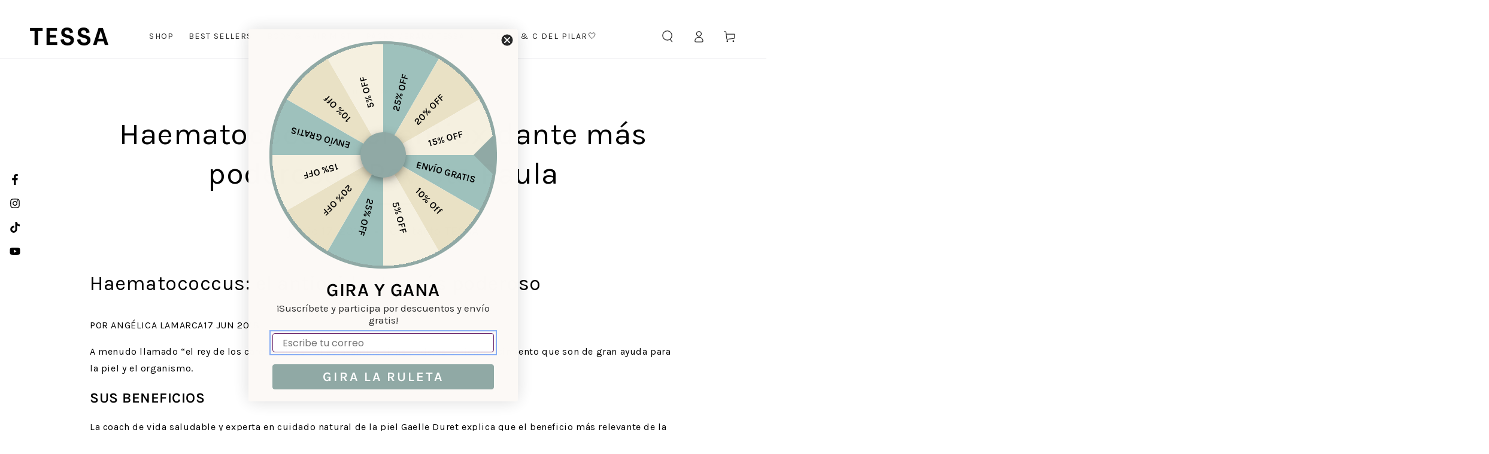

--- FILE ---
content_type: text/html; charset=utf-8
request_url: https://www.tessachile.com/blogs/prensa/revista-paula-3
body_size: 28702
content:















<!doctype html>

<html class="no-js" lang="es">
  <head>



        <!-- Google Tag Manager -->
<script>(function(w,d,s,l,i){w[l]=w[l]||[];w[l].push({'gtm.start':
new Date().getTime(),event:'gtm.js'});var f=d.getElementsByTagName(s)[0],
j=d.createElement(s),dl=l!='dataLayer'?'&l='+l:'';j.async=true;j.src=
'https://www.googletagmanager.com/gtm.js?id='+i+dl;f.parentNode.insertBefore(j,f);
})(window,document,'script','dataLayer','GTM-T6VGFNG');</script>
<!-- End Google Tag Manager -->
    
    <meta charset="utf-8">
    <meta http-equiv="X-UA-Compatible" content="IE=edge">
    <meta name="viewport" content="width=device-width,initial-scale=1">
    <meta name="theme-color" content="">
    <link rel="canonical" href="https://www.tessachile.com/blogs/prensa/revista-paula-3">
    <link rel="preconnect" href="https://cdn.shopify.com" crossorigin>
     <meta name="facebook-domain-verification" content="w9kksuswjste2ogi2q7kaloe6vfzmx" /><link rel="icon" type="image/png" href="//www.tessachile.com/cdn/shop/files/faviconArtboard_1_copy_edc72ce6-fdec-4f8e-aea7-3dddaef8a7cd.png?crop=center&height=32&v=1687961094&width=32"><link rel="preconnect" href="https://fonts.shopifycdn.com" crossorigin><title>
      Haematococcus: el antioxidante más poderoso - Revista Paula
 &ndash; TESSA</title><meta name="description" content="Haematococcus: el antioxidante más poderoso POR ANGÉLICA LAMARCA17 JUN 2018 A menudo llamado “el rey de los carotenoides”, el astaxantina tiene poderes antienvejecimiento que son de gran ayuda para la piel y el organismo. SUS BENEFICIOS La coach de vida saludable y experta en cuidado natural de la piel Gaelle Duret exp">

<meta property="og:site_name" content="TESSA">
<meta property="og:url" content="https://www.tessachile.com/blogs/prensa/revista-paula-3">
<meta property="og:title" content="Haematococcus: el antioxidante más poderoso - Revista Paula">
<meta property="og:type" content="article">
<meta property="og:description" content="Haematococcus: el antioxidante más poderoso POR ANGÉLICA LAMARCA17 JUN 2018 A menudo llamado “el rey de los carotenoides”, el astaxantina tiene poderes antienvejecimiento que son de gran ayuda para la piel y el organismo. SUS BENEFICIOS La coach de vida saludable y experta en cuidado natural de la piel Gaelle Duret exp"><meta property="og:image" content="http://www.tessachile.com/cdn/shop/articles/13.png?v=1638269847">
  <meta property="og:image:secure_url" content="https://www.tessachile.com/cdn/shop/articles/13.png?v=1638269847">
  <meta property="og:image:width" content="1080">
  <meta property="og:image:height" content="1080"><meta name="twitter:card" content="summary_large_image">
<meta name="twitter:title" content="Haematococcus: el antioxidante más poderoso - Revista Paula">
<meta name="twitter:description" content="Haematococcus: el antioxidante más poderoso POR ANGÉLICA LAMARCA17 JUN 2018 A menudo llamado “el rey de los carotenoides”, el astaxantina tiene poderes antienvejecimiento que son de gran ayuda para la piel y el organismo. SUS BENEFICIOS La coach de vida saludable y experta en cuidado natural de la piel Gaelle Duret exp">


    <script src="//www.tessachile.com/cdn/shop/t/56/assets/vendor-v4.js" defer="defer"></script>
    <script src="//www.tessachile.com/cdn/shop/t/56/assets/global.js?v=43421040740038902021759415523" defer="defer"></script>


    <script>
    (function(h,o,t,j,a,r){
        h.hj=h.hj||function(){(h.hj.q=h.hj.q||[]).push(arguments)};
        h._hjSettings={hjid:3559385,hjsv:6};
        a=o.getElementsByTagName('head')[0];
        r=o.createElement('script');r.async=1;
        r.src=t+h._hjSettings.hjid+j+h._hjSettings.hjsv;
        a.appendChild(r);
    })(window,document,'https://static.hotjar.com/c/hotjar-','.js?sv=');
</script>


        <script>
      window.extra = {
        comunas:"//www.tessachile.com/cdn/shop/t/56/assets/comunas.json?v=152146868518901669601725029153"
      }
    </script>
    
    


  
  <script>window.performance && window.performance.mark && window.performance.mark('shopify.content_for_header.start');</script><meta name="google-site-verification" content="qwXEQ1aenvys-kNBAPP3p8SQwPCt6mKFRsA8w-kG1gA">
<meta id="shopify-digital-wallet" name="shopify-digital-wallet" content="/8022523984/digital_wallets/dialog">
<link rel="alternate" type="application/atom+xml" title="Feed" href="/blogs/prensa.atom" />
<script async="async" src="/checkouts/internal/preloads.js?locale=es-CL"></script>
<script id="shopify-features" type="application/json">{"accessToken":"8345c14c2e3923a33949a5cd53a1198d","betas":["rich-media-storefront-analytics"],"domain":"www.tessachile.com","predictiveSearch":true,"shopId":8022523984,"locale":"es"}</script>
<script>var Shopify = Shopify || {};
Shopify.shop = "tessaworld.myshopify.com";
Shopify.locale = "es";
Shopify.currency = {"active":"CLP","rate":"1.0"};
Shopify.country = "CL";
Shopify.theme = {"name":"Lanzamiento Caffeine Shot","id":144809132247,"schema_name":"Be Yours","schema_version":"6.9.1","theme_store_id":1399,"role":"main"};
Shopify.theme.handle = "null";
Shopify.theme.style = {"id":null,"handle":null};
Shopify.cdnHost = "www.tessachile.com/cdn";
Shopify.routes = Shopify.routes || {};
Shopify.routes.root = "/";</script>
<script type="module">!function(o){(o.Shopify=o.Shopify||{}).modules=!0}(window);</script>
<script>!function(o){function n(){var o=[];function n(){o.push(Array.prototype.slice.apply(arguments))}return n.q=o,n}var t=o.Shopify=o.Shopify||{};t.loadFeatures=n(),t.autoloadFeatures=n()}(window);</script>
<script id="shop-js-analytics" type="application/json">{"pageType":"article"}</script>
<script defer="defer" async type="module" src="//www.tessachile.com/cdn/shopifycloud/shop-js/modules/v2/client.init-shop-cart-sync_CvZOh8Af.es.esm.js"></script>
<script defer="defer" async type="module" src="//www.tessachile.com/cdn/shopifycloud/shop-js/modules/v2/chunk.common_3Rxs6Qxh.esm.js"></script>
<script type="module">
  await import("//www.tessachile.com/cdn/shopifycloud/shop-js/modules/v2/client.init-shop-cart-sync_CvZOh8Af.es.esm.js");
await import("//www.tessachile.com/cdn/shopifycloud/shop-js/modules/v2/chunk.common_3Rxs6Qxh.esm.js");

  window.Shopify.SignInWithShop?.initShopCartSync?.({"fedCMEnabled":true,"windoidEnabled":true});

</script>
<script>(function() {
  var isLoaded = false;
  function asyncLoad() {
    if (isLoaded) return;
    isLoaded = true;
    var urls = ["\/\/shopify.privy.com\/widget.js?shop=tessaworld.myshopify.com","\/\/shopify.privy.com\/widget.js?shop=tessaworld.myshopify.com","https:\/\/cdn.nfcube.com\/instafeed-53edaee6f7e55430552d1332af1df829.js?shop=tessaworld.myshopify.com","https:\/\/na.shgcdn3.com\/pixel-collector.js?shop=tessaworld.myshopify.com"];
    for (var i = 0; i < urls.length; i++) {
      var s = document.createElement('script');
      s.type = 'text/javascript';
      s.async = true;
      s.src = urls[i];
      var x = document.getElementsByTagName('script')[0];
      x.parentNode.insertBefore(s, x);
    }
  };
  if(window.attachEvent) {
    window.attachEvent('onload', asyncLoad);
  } else {
    window.addEventListener('load', asyncLoad, false);
  }
})();</script>
<script id="__st">var __st={"a":8022523984,"offset":-10800,"reqid":"d6368f55-c52c-401e-924d-2ea44aa5ecb3-1768714400","pageurl":"www.tessachile.com\/blogs\/prensa\/revista-paula-3","s":"articles-29573283920","u":"61138f5c24ca","p":"article","rtyp":"article","rid":29573283920};</script>
<script>window.ShopifyPaypalV4VisibilityTracking = true;</script>
<script id="captcha-bootstrap">!function(){'use strict';const t='contact',e='account',n='new_comment',o=[[t,t],['blogs',n],['comments',n],[t,'customer']],c=[[e,'customer_login'],[e,'guest_login'],[e,'recover_customer_password'],[e,'create_customer']],r=t=>t.map((([t,e])=>`form[action*='/${t}']:not([data-nocaptcha='true']) input[name='form_type'][value='${e}']`)).join(','),a=t=>()=>t?[...document.querySelectorAll(t)].map((t=>t.form)):[];function s(){const t=[...o],e=r(t);return a(e)}const i='password',u='form_key',d=['recaptcha-v3-token','g-recaptcha-response','h-captcha-response',i],f=()=>{try{return window.sessionStorage}catch{return}},m='__shopify_v',_=t=>t.elements[u];function p(t,e,n=!1){try{const o=window.sessionStorage,c=JSON.parse(o.getItem(e)),{data:r}=function(t){const{data:e,action:n}=t;return t[m]||n?{data:e,action:n}:{data:t,action:n}}(c);for(const[e,n]of Object.entries(r))t.elements[e]&&(t.elements[e].value=n);n&&o.removeItem(e)}catch(o){console.error('form repopulation failed',{error:o})}}const l='form_type',E='cptcha';function T(t){t.dataset[E]=!0}const w=window,h=w.document,L='Shopify',v='ce_forms',y='captcha';let A=!1;((t,e)=>{const n=(g='f06e6c50-85a8-45c8-87d0-21a2b65856fe',I='https://cdn.shopify.com/shopifycloud/storefront-forms-hcaptcha/ce_storefront_forms_captcha_hcaptcha.v1.5.2.iife.js',D={infoText:'Protegido por hCaptcha',privacyText:'Privacidad',termsText:'Términos'},(t,e,n)=>{const o=w[L][v],c=o.bindForm;if(c)return c(t,g,e,D).then(n);var r;o.q.push([[t,g,e,D],n]),r=I,A||(h.body.append(Object.assign(h.createElement('script'),{id:'captcha-provider',async:!0,src:r})),A=!0)});var g,I,D;w[L]=w[L]||{},w[L][v]=w[L][v]||{},w[L][v].q=[],w[L][y]=w[L][y]||{},w[L][y].protect=function(t,e){n(t,void 0,e),T(t)},Object.freeze(w[L][y]),function(t,e,n,w,h,L){const[v,y,A,g]=function(t,e,n){const i=e?o:[],u=t?c:[],d=[...i,...u],f=r(d),m=r(i),_=r(d.filter((([t,e])=>n.includes(e))));return[a(f),a(m),a(_),s()]}(w,h,L),I=t=>{const e=t.target;return e instanceof HTMLFormElement?e:e&&e.form},D=t=>v().includes(t);t.addEventListener('submit',(t=>{const e=I(t);if(!e)return;const n=D(e)&&!e.dataset.hcaptchaBound&&!e.dataset.recaptchaBound,o=_(e),c=g().includes(e)&&(!o||!o.value);(n||c)&&t.preventDefault(),c&&!n&&(function(t){try{if(!f())return;!function(t){const e=f();if(!e)return;const n=_(t);if(!n)return;const o=n.value;o&&e.removeItem(o)}(t);const e=Array.from(Array(32),(()=>Math.random().toString(36)[2])).join('');!function(t,e){_(t)||t.append(Object.assign(document.createElement('input'),{type:'hidden',name:u})),t.elements[u].value=e}(t,e),function(t,e){const n=f();if(!n)return;const o=[...t.querySelectorAll(`input[type='${i}']`)].map((({name:t})=>t)),c=[...d,...o],r={};for(const[a,s]of new FormData(t).entries())c.includes(a)||(r[a]=s);n.setItem(e,JSON.stringify({[m]:1,action:t.action,data:r}))}(t,e)}catch(e){console.error('failed to persist form',e)}}(e),e.submit())}));const S=(t,e)=>{t&&!t.dataset[E]&&(n(t,e.some((e=>e===t))),T(t))};for(const o of['focusin','change'])t.addEventListener(o,(t=>{const e=I(t);D(e)&&S(e,y())}));const B=e.get('form_key'),M=e.get(l),P=B&&M;t.addEventListener('DOMContentLoaded',(()=>{const t=y();if(P)for(const e of t)e.elements[l].value===M&&p(e,B);[...new Set([...A(),...v().filter((t=>'true'===t.dataset.shopifyCaptcha))])].forEach((e=>S(e,t)))}))}(h,new URLSearchParams(w.location.search),n,t,e,['guest_login'])})(!0,!0)}();</script>
<script integrity="sha256-4kQ18oKyAcykRKYeNunJcIwy7WH5gtpwJnB7kiuLZ1E=" data-source-attribution="shopify.loadfeatures" defer="defer" src="//www.tessachile.com/cdn/shopifycloud/storefront/assets/storefront/load_feature-a0a9edcb.js" crossorigin="anonymous"></script>
<script data-source-attribution="shopify.dynamic_checkout.dynamic.init">var Shopify=Shopify||{};Shopify.PaymentButton=Shopify.PaymentButton||{isStorefrontPortableWallets:!0,init:function(){window.Shopify.PaymentButton.init=function(){};var t=document.createElement("script");t.src="https://www.tessachile.com/cdn/shopifycloud/portable-wallets/latest/portable-wallets.es.js",t.type="module",document.head.appendChild(t)}};
</script>
<script data-source-attribution="shopify.dynamic_checkout.buyer_consent">
  function portableWalletsHideBuyerConsent(e){var t=document.getElementById("shopify-buyer-consent"),n=document.getElementById("shopify-subscription-policy-button");t&&n&&(t.classList.add("hidden"),t.setAttribute("aria-hidden","true"),n.removeEventListener("click",e))}function portableWalletsShowBuyerConsent(e){var t=document.getElementById("shopify-buyer-consent"),n=document.getElementById("shopify-subscription-policy-button");t&&n&&(t.classList.remove("hidden"),t.removeAttribute("aria-hidden"),n.addEventListener("click",e))}window.Shopify?.PaymentButton&&(window.Shopify.PaymentButton.hideBuyerConsent=portableWalletsHideBuyerConsent,window.Shopify.PaymentButton.showBuyerConsent=portableWalletsShowBuyerConsent);
</script>
<script data-source-attribution="shopify.dynamic_checkout.cart.bootstrap">document.addEventListener("DOMContentLoaded",(function(){function t(){return document.querySelector("shopify-accelerated-checkout-cart, shopify-accelerated-checkout")}if(t())Shopify.PaymentButton.init();else{new MutationObserver((function(e,n){t()&&(Shopify.PaymentButton.init(),n.disconnect())})).observe(document.body,{childList:!0,subtree:!0})}}));
</script>
<script id="sections-script" data-sections="header,footer" defer="defer" src="//www.tessachile.com/cdn/shop/t/56/compiled_assets/scripts.js?v=31933"></script>
<script>window.performance && window.performance.mark && window.performance.mark('shopify.content_for_header.end');</script>
  





  <script type="text/javascript">
    
      window.__shgMoneyFormat = window.__shgMoneyFormat || {"CLP":{"currency":"CLP","currency_symbol":"$","currency_symbol_location":"left","decimal_places":0,"decimal_separator":",","thousands_separator":"."}};
    
    window.__shgCurrentCurrencyCode = window.__shgCurrentCurrencyCode || {
      currency: "CLP",
      currency_symbol: "$",
      decimal_separator: ".",
      thousands_separator: ",",
      decimal_places: 2,
      currency_symbol_location: "left"
    };
  </script>




<style data-shopify>@font-face {
  font-family: Karla;
  font-weight: 400;
  font-style: normal;
  font-display: swap;
  src: url("//www.tessachile.com/cdn/fonts/karla/karla_n4.40497e07df527e6a50e58fb17ef1950c72f3e32c.woff2") format("woff2"),
       url("//www.tessachile.com/cdn/fonts/karla/karla_n4.e9f6f9de321061073c6bfe03c28976ba8ce6ee18.woff") format("woff");
}

  @font-face {
  font-family: Karla;
  font-weight: 600;
  font-style: normal;
  font-display: swap;
  src: url("//www.tessachile.com/cdn/fonts/karla/karla_n6.11d2ca9baa9358585c001bdea96cf4efec1c541a.woff2") format("woff2"),
       url("//www.tessachile.com/cdn/fonts/karla/karla_n6.f61bdbc760ad3ce235abbf92fc104026b8312806.woff") format("woff");
}

  @font-face {
  font-family: Karla;
  font-weight: 400;
  font-style: italic;
  font-display: swap;
  src: url("//www.tessachile.com/cdn/fonts/karla/karla_i4.2086039c16bcc3a78a72a2f7b471e3c4a7f873a6.woff2") format("woff2"),
       url("//www.tessachile.com/cdn/fonts/karla/karla_i4.7b9f59841a5960c16fa2a897a0716c8ebb183221.woff") format("woff");
}

  @font-face {
  font-family: Karla;
  font-weight: 600;
  font-style: italic;
  font-display: swap;
  src: url("//www.tessachile.com/cdn/fonts/karla/karla_i6.a7635423ab3dadf279bd83cab7821e04a762f0d7.woff2") format("woff2"),
       url("//www.tessachile.com/cdn/fonts/karla/karla_i6.93523748a53c3e2305eb638d2279e8634a22c25f.woff") format("woff");
}

  @font-face {
  font-family: Karla;
  font-weight: 400;
  font-style: normal;
  font-display: swap;
  src: url("//www.tessachile.com/cdn/fonts/karla/karla_n4.40497e07df527e6a50e58fb17ef1950c72f3e32c.woff2") format("woff2"),
       url("//www.tessachile.com/cdn/fonts/karla/karla_n4.e9f6f9de321061073c6bfe03c28976ba8ce6ee18.woff") format("woff");
}

  @font-face {
  font-family: Karla;
  font-weight: 600;
  font-style: normal;
  font-display: swap;
  src: url("//www.tessachile.com/cdn/fonts/karla/karla_n6.11d2ca9baa9358585c001bdea96cf4efec1c541a.woff2") format("woff2"),
       url("//www.tessachile.com/cdn/fonts/karla/karla_n6.f61bdbc760ad3ce235abbf92fc104026b8312806.woff") format("woff");
}


  :root {
    --be-yours-version: "6.6.0";
    --font-body-family: Karla, sans-serif;
    --font-body-style: normal;
    --font-body-weight: 400;

    --font-heading-family: Karla, sans-serif;
    --font-heading-style: normal;
    --font-heading-weight: 400;

    --font-body-scale: 1.0;
    --font-heading-scale: 0.85;

    --font-navigation-family: var(--font-heading-family);
    --font-navigation-size: 14px;
    --font-navigation-weight: var(--font-heading-weight);
    --font-button-family: var(--font-body-family);
    --font-button-size: 16px;
    --font-button-baseline: 0.2rem;
    --font-price-family: var(--font-heading-family);
    --font-price-scale: var(--font-heading-scale);

    --color-base-text: 0, 0, 0;
    --color-base-background: 255, 255, 255;
    --color-base-solid-button-labels: 255, 255, 255;
    --color-base-outline-button-labels: 0, 0, 0;
    --color-base-accent: 0, 0, 0;
    --color-base-heading: 0, 0, 0;
    --color-base-border: 210, 213, 217;
    --color-placeholder: 243, 243, 243;
    --color-overlay: 223, 220, 220;
    --color-keyboard-focus: 135, 173, 245;
    --color-shadow: 204, 204, 204;
    --shadow-opacity: 1;

    --color-background-dark: 235, 235, 235;
    --color-price: #000000;
    --color-sale-price: #b31939;
    --color-reviews: #ffb503;
    --color-critical: #d72c0d;
    --color-success: #008060;

    --payment-terms-background-color: #ffffff;
    --page-width: 160rem;
    --page-width-margin: 0rem;

    --card-color-scheme: var(--color-placeholder);
    --card-text-alignment: start;
    --card-flex-alignment: flex-start;
    --card-image-padding: 0px;
    --card-border-width: 0px;
    --card-radius: 0px;
    --card-shadow-horizontal-offset: 0px;
    --card-shadow-vertical-offset: 0px;
    
    --button-radius: 8px;
    --button-border-width: 0px;
    --button-shadow-horizontal-offset: 2px;
    --button-shadow-vertical-offset: 2px;

    --spacing-sections-desktop: 0px;
    --spacing-sections-mobile: 0px;
  }

  *,
  *::before,
  *::after {
    box-sizing: inherit;
  }

  html {
    box-sizing: border-box;
    font-size: calc(var(--font-body-scale) * 62.5%);
    height: 100%;
  }

  body {
    min-height: 100%;
    margin: 0;
    font-size: 1.5rem;
    letter-spacing: 0.06rem;
    line-height: calc(1 + 0.8 / var(--font-body-scale));
    font-family: var(--font-body-family);
    font-style: var(--font-body-style);
    font-weight: var(--font-body-weight);
  }

  @media screen and (min-width: 750px) {
    body {
      font-size: 1.6rem;
    }
  }</style><link href="//www.tessachile.com/cdn/shop/t/56/assets/base.css?v=49841402288528626631725029153" rel="stylesheet" type="text/css" media="all" /><link rel="preload" as="font" href="//www.tessachile.com/cdn/fonts/karla/karla_n4.40497e07df527e6a50e58fb17ef1950c72f3e32c.woff2" type="font/woff2" crossorigin><link rel="preload" as="font" href="//www.tessachile.com/cdn/fonts/karla/karla_n4.40497e07df527e6a50e58fb17ef1950c72f3e32c.woff2" type="font/woff2" crossorigin><link rel="stylesheet" href="//www.tessachile.com/cdn/shop/t/56/assets/component-predictive-search.css?v=73479250837094754801725029153" media="print" onload="this.media='all'"><link rel="stylesheet" href="//www.tessachile.com/cdn/shop/t/56/assets/component-quick-view.css?v=141850924195756739351725029153" media="print" onload="this.media='all'"><link rel="stylesheet" href="//www.tessachile.com/cdn/shop/t/56/assets/component-color-swatches.css?v=128638073195889574301725029153" media="print" onload="this.media='all'"><script>document.documentElement.className = document.documentElement.className.replace('no-js', 'js');</script>
  
  

<script type="text/javascript">
  
    window.SHG_CUSTOMER = null;
  
</script>












  <script>
    window.embeddedWebchatConfig = {
    clientId: "4faade00-1ad7-4dba-838b-b3cf0ed0bbd6",
    channelId: "93fe9775-232a-47d6-849d-c397bc556d35",
    agentName: "Sofia",
    agentIconUrl: "https://encrypted-tbn0.gstatic.com/images?q=tbn:ANd9GcTtIc3yX2sWy4DxLdQUnrEf818xaj-6L0riYQ&s",
    darkTheme: true,
    primaryColor: "#6e8b91",
    chatWithUsText: "¿En qué te puedo ayudar?",
    suggestedQuestions: ["Necesito asesoría", "¿Cuál es su política de envíos?"],
    askForPhoneNumber: true,
    askForEmail: true,
    askForName: true,
    };
  </script>
  <script src="https://vambeai.com/webchat.js"/>
  


    <style>
      #tdf_discount_widget{
        display:none;
      }
 
      #tdf_notify.tdf_container .tdf_notify_minicon{
        z-index:2 !important;
      }
    </style>

    

                        <!-- BEGIN app block: shopify://apps/klaviyo-email-marketing-sms/blocks/klaviyo-onsite-embed/2632fe16-c075-4321-a88b-50b567f42507 -->












  <script async src="https://static.klaviyo.com/onsite/js/PFiSpU/klaviyo.js?company_id=PFiSpU"></script>
  <script>!function(){if(!window.klaviyo){window._klOnsite=window._klOnsite||[];try{window.klaviyo=new Proxy({},{get:function(n,i){return"push"===i?function(){var n;(n=window._klOnsite).push.apply(n,arguments)}:function(){for(var n=arguments.length,o=new Array(n),w=0;w<n;w++)o[w]=arguments[w];var t="function"==typeof o[o.length-1]?o.pop():void 0,e=new Promise((function(n){window._klOnsite.push([i].concat(o,[function(i){t&&t(i),n(i)}]))}));return e}}})}catch(n){window.klaviyo=window.klaviyo||[],window.klaviyo.push=function(){var n;(n=window._klOnsite).push.apply(n,arguments)}}}}();</script>

  




  <script>
    window.klaviyoReviewsProductDesignMode = false
  </script>







<!-- END app block --><script src="https://cdn.shopify.com/extensions/019b0ca3-aa13-7aa2-a0b4-6cb667a1f6f7/essential-countdown-timer-55/assets/countdown_timer_essential_apps.min.js" type="text/javascript" defer="defer"></script>
<link href="https://monorail-edge.shopifysvc.com" rel="dns-prefetch">
<script>(function(){if ("sendBeacon" in navigator && "performance" in window) {try {var session_token_from_headers = performance.getEntriesByType('navigation')[0].serverTiming.find(x => x.name == '_s').description;} catch {var session_token_from_headers = undefined;}var session_cookie_matches = document.cookie.match(/_shopify_s=([^;]*)/);var session_token_from_cookie = session_cookie_matches && session_cookie_matches.length === 2 ? session_cookie_matches[1] : "";var session_token = session_token_from_headers || session_token_from_cookie || "";function handle_abandonment_event(e) {var entries = performance.getEntries().filter(function(entry) {return /monorail-edge.shopifysvc.com/.test(entry.name);});if (!window.abandonment_tracked && entries.length === 0) {window.abandonment_tracked = true;var currentMs = Date.now();var navigation_start = performance.timing.navigationStart;var payload = {shop_id: 8022523984,url: window.location.href,navigation_start,duration: currentMs - navigation_start,session_token,page_type: "article"};window.navigator.sendBeacon("https://monorail-edge.shopifysvc.com/v1/produce", JSON.stringify({schema_id: "online_store_buyer_site_abandonment/1.1",payload: payload,metadata: {event_created_at_ms: currentMs,event_sent_at_ms: currentMs}}));}}window.addEventListener('pagehide', handle_abandonment_event);}}());</script>
<script id="web-pixels-manager-setup">(function e(e,d,r,n,o){if(void 0===o&&(o={}),!Boolean(null===(a=null===(i=window.Shopify)||void 0===i?void 0:i.analytics)||void 0===a?void 0:a.replayQueue)){var i,a;window.Shopify=window.Shopify||{};var t=window.Shopify;t.analytics=t.analytics||{};var s=t.analytics;s.replayQueue=[],s.publish=function(e,d,r){return s.replayQueue.push([e,d,r]),!0};try{self.performance.mark("wpm:start")}catch(e){}var l=function(){var e={modern:/Edge?\/(1{2}[4-9]|1[2-9]\d|[2-9]\d{2}|\d{4,})\.\d+(\.\d+|)|Firefox\/(1{2}[4-9]|1[2-9]\d|[2-9]\d{2}|\d{4,})\.\d+(\.\d+|)|Chrom(ium|e)\/(9{2}|\d{3,})\.\d+(\.\d+|)|(Maci|X1{2}).+ Version\/(15\.\d+|(1[6-9]|[2-9]\d|\d{3,})\.\d+)([,.]\d+|)( \(\w+\)|)( Mobile\/\w+|) Safari\/|Chrome.+OPR\/(9{2}|\d{3,})\.\d+\.\d+|(CPU[ +]OS|iPhone[ +]OS|CPU[ +]iPhone|CPU IPhone OS|CPU iPad OS)[ +]+(15[._]\d+|(1[6-9]|[2-9]\d|\d{3,})[._]\d+)([._]\d+|)|Android:?[ /-](13[3-9]|1[4-9]\d|[2-9]\d{2}|\d{4,})(\.\d+|)(\.\d+|)|Android.+Firefox\/(13[5-9]|1[4-9]\d|[2-9]\d{2}|\d{4,})\.\d+(\.\d+|)|Android.+Chrom(ium|e)\/(13[3-9]|1[4-9]\d|[2-9]\d{2}|\d{4,})\.\d+(\.\d+|)|SamsungBrowser\/([2-9]\d|\d{3,})\.\d+/,legacy:/Edge?\/(1[6-9]|[2-9]\d|\d{3,})\.\d+(\.\d+|)|Firefox\/(5[4-9]|[6-9]\d|\d{3,})\.\d+(\.\d+|)|Chrom(ium|e)\/(5[1-9]|[6-9]\d|\d{3,})\.\d+(\.\d+|)([\d.]+$|.*Safari\/(?![\d.]+ Edge\/[\d.]+$))|(Maci|X1{2}).+ Version\/(10\.\d+|(1[1-9]|[2-9]\d|\d{3,})\.\d+)([,.]\d+|)( \(\w+\)|)( Mobile\/\w+|) Safari\/|Chrome.+OPR\/(3[89]|[4-9]\d|\d{3,})\.\d+\.\d+|(CPU[ +]OS|iPhone[ +]OS|CPU[ +]iPhone|CPU IPhone OS|CPU iPad OS)[ +]+(10[._]\d+|(1[1-9]|[2-9]\d|\d{3,})[._]\d+)([._]\d+|)|Android:?[ /-](13[3-9]|1[4-9]\d|[2-9]\d{2}|\d{4,})(\.\d+|)(\.\d+|)|Mobile Safari.+OPR\/([89]\d|\d{3,})\.\d+\.\d+|Android.+Firefox\/(13[5-9]|1[4-9]\d|[2-9]\d{2}|\d{4,})\.\d+(\.\d+|)|Android.+Chrom(ium|e)\/(13[3-9]|1[4-9]\d|[2-9]\d{2}|\d{4,})\.\d+(\.\d+|)|Android.+(UC? ?Browser|UCWEB|U3)[ /]?(15\.([5-9]|\d{2,})|(1[6-9]|[2-9]\d|\d{3,})\.\d+)\.\d+|SamsungBrowser\/(5\.\d+|([6-9]|\d{2,})\.\d+)|Android.+MQ{2}Browser\/(14(\.(9|\d{2,})|)|(1[5-9]|[2-9]\d|\d{3,})(\.\d+|))(\.\d+|)|K[Aa][Ii]OS\/(3\.\d+|([4-9]|\d{2,})\.\d+)(\.\d+|)/},d=e.modern,r=e.legacy,n=navigator.userAgent;return n.match(d)?"modern":n.match(r)?"legacy":"unknown"}(),u="modern"===l?"modern":"legacy",c=(null!=n?n:{modern:"",legacy:""})[u],f=function(e){return[e.baseUrl,"/wpm","/b",e.hashVersion,"modern"===e.buildTarget?"m":"l",".js"].join("")}({baseUrl:d,hashVersion:r,buildTarget:u}),m=function(e){var d=e.version,r=e.bundleTarget,n=e.surface,o=e.pageUrl,i=e.monorailEndpoint;return{emit:function(e){var a=e.status,t=e.errorMsg,s=(new Date).getTime(),l=JSON.stringify({metadata:{event_sent_at_ms:s},events:[{schema_id:"web_pixels_manager_load/3.1",payload:{version:d,bundle_target:r,page_url:o,status:a,surface:n,error_msg:t},metadata:{event_created_at_ms:s}}]});if(!i)return console&&console.warn&&console.warn("[Web Pixels Manager] No Monorail endpoint provided, skipping logging."),!1;try{return self.navigator.sendBeacon.bind(self.navigator)(i,l)}catch(e){}var u=new XMLHttpRequest;try{return u.open("POST",i,!0),u.setRequestHeader("Content-Type","text/plain"),u.send(l),!0}catch(e){return console&&console.warn&&console.warn("[Web Pixels Manager] Got an unhandled error while logging to Monorail."),!1}}}}({version:r,bundleTarget:l,surface:e.surface,pageUrl:self.location.href,monorailEndpoint:e.monorailEndpoint});try{o.browserTarget=l,function(e){var d=e.src,r=e.async,n=void 0===r||r,o=e.onload,i=e.onerror,a=e.sri,t=e.scriptDataAttributes,s=void 0===t?{}:t,l=document.createElement("script"),u=document.querySelector("head"),c=document.querySelector("body");if(l.async=n,l.src=d,a&&(l.integrity=a,l.crossOrigin="anonymous"),s)for(var f in s)if(Object.prototype.hasOwnProperty.call(s,f))try{l.dataset[f]=s[f]}catch(e){}if(o&&l.addEventListener("load",o),i&&l.addEventListener("error",i),u)u.appendChild(l);else{if(!c)throw new Error("Did not find a head or body element to append the script");c.appendChild(l)}}({src:f,async:!0,onload:function(){if(!function(){var e,d;return Boolean(null===(d=null===(e=window.Shopify)||void 0===e?void 0:e.analytics)||void 0===d?void 0:d.initialized)}()){var d=window.webPixelsManager.init(e)||void 0;if(d){var r=window.Shopify.analytics;r.replayQueue.forEach((function(e){var r=e[0],n=e[1],o=e[2];d.publishCustomEvent(r,n,o)})),r.replayQueue=[],r.publish=d.publishCustomEvent,r.visitor=d.visitor,r.initialized=!0}}},onerror:function(){return m.emit({status:"failed",errorMsg:"".concat(f," has failed to load")})},sri:function(e){var d=/^sha384-[A-Za-z0-9+/=]+$/;return"string"==typeof e&&d.test(e)}(c)?c:"",scriptDataAttributes:o}),m.emit({status:"loading"})}catch(e){m.emit({status:"failed",errorMsg:(null==e?void 0:e.message)||"Unknown error"})}}})({shopId: 8022523984,storefrontBaseUrl: "https://www.tessachile.com",extensionsBaseUrl: "https://extensions.shopifycdn.com/cdn/shopifycloud/web-pixels-manager",monorailEndpoint: "https://monorail-edge.shopifysvc.com/unstable/produce_batch",surface: "storefront-renderer",enabledBetaFlags: ["2dca8a86"],webPixelsConfigList: [{"id":"1487175895","configuration":"{\"accountID\":\"PFiSpU\",\"webPixelConfig\":\"eyJlbmFibGVBZGRlZFRvQ2FydEV2ZW50cyI6IHRydWV9\"}","eventPayloadVersion":"v1","runtimeContext":"STRICT","scriptVersion":"524f6c1ee37bacdca7657a665bdca589","type":"APP","apiClientId":123074,"privacyPurposes":["ANALYTICS","MARKETING"],"dataSharingAdjustments":{"protectedCustomerApprovalScopes":["read_customer_address","read_customer_email","read_customer_name","read_customer_personal_data","read_customer_phone"]}},{"id":"1003094231","configuration":"{\"site_id\":\"98c2c451-d86f-4c64-88b2-4155f949f7a6\",\"analytics_endpoint\":\"https:\\\/\\\/na.shgcdn3.com\"}","eventPayloadVersion":"v1","runtimeContext":"STRICT","scriptVersion":"695709fc3f146fa50a25299517a954f2","type":"APP","apiClientId":1158168,"privacyPurposes":["ANALYTICS","MARKETING","SALE_OF_DATA"],"dataSharingAdjustments":{"protectedCustomerApprovalScopes":["read_customer_personal_data"]}},{"id":"527368407","configuration":"{\"config\":\"{\\\"pixel_id\\\":\\\"G-TJYJDT5PN0\\\",\\\"target_country\\\":\\\"CL\\\",\\\"gtag_events\\\":[{\\\"type\\\":\\\"search\\\",\\\"action_label\\\":[\\\"G-TJYJDT5PN0\\\",\\\"AW-729496661\\\/w4jJCLuWx6QBENX47NsC\\\"]},{\\\"type\\\":\\\"begin_checkout\\\",\\\"action_label\\\":[\\\"G-TJYJDT5PN0\\\",\\\"AW-729496661\\\/D-j0CLiWx6QBENX47NsC\\\"]},{\\\"type\\\":\\\"view_item\\\",\\\"action_label\\\":[\\\"G-TJYJDT5PN0\\\",\\\"AW-729496661\\\/bK9zCLKWx6QBENX47NsC\\\",\\\"MC-ZEPSZEDVZF\\\"]},{\\\"type\\\":\\\"purchase\\\",\\\"action_label\\\":[\\\"G-TJYJDT5PN0\\\",\\\"AW-729496661\\\/jZqiCK-Wx6QBENX47NsC\\\",\\\"MC-ZEPSZEDVZF\\\"]},{\\\"type\\\":\\\"page_view\\\",\\\"action_label\\\":[\\\"G-TJYJDT5PN0\\\",\\\"AW-729496661\\\/iV1BCKyWx6QBENX47NsC\\\",\\\"MC-ZEPSZEDVZF\\\"]},{\\\"type\\\":\\\"add_payment_info\\\",\\\"action_label\\\":[\\\"G-TJYJDT5PN0\\\",\\\"AW-729496661\\\/TKAkCL6Wx6QBENX47NsC\\\"]},{\\\"type\\\":\\\"add_to_cart\\\",\\\"action_label\\\":[\\\"G-TJYJDT5PN0\\\",\\\"AW-729496661\\\/VYkDCLWWx6QBENX47NsC\\\"]}],\\\"enable_monitoring_mode\\\":false}\"}","eventPayloadVersion":"v1","runtimeContext":"OPEN","scriptVersion":"b2a88bafab3e21179ed38636efcd8a93","type":"APP","apiClientId":1780363,"privacyPurposes":[],"dataSharingAdjustments":{"protectedCustomerApprovalScopes":["read_customer_address","read_customer_email","read_customer_name","read_customer_personal_data","read_customer_phone"]}},{"id":"266633431","configuration":"{\"shopDomain\":\"tessaworld.myshopify.com\"}","eventPayloadVersion":"v1","runtimeContext":"STRICT","scriptVersion":"7f2de0ecb6b420d2fa07cf04a37a4dbf","type":"APP","apiClientId":2436932,"privacyPurposes":["ANALYTICS","MARKETING","SALE_OF_DATA"],"dataSharingAdjustments":{"protectedCustomerApprovalScopes":["read_customer_address","read_customer_email","read_customer_personal_data"]}},{"id":"146866391","configuration":"{\"pixel_id\":\"436640810477117\",\"pixel_type\":\"facebook_pixel\",\"metaapp_system_user_token\":\"-\"}","eventPayloadVersion":"v1","runtimeContext":"OPEN","scriptVersion":"ca16bc87fe92b6042fbaa3acc2fbdaa6","type":"APP","apiClientId":2329312,"privacyPurposes":["ANALYTICS","MARKETING","SALE_OF_DATA"],"dataSharingAdjustments":{"protectedCustomerApprovalScopes":["read_customer_address","read_customer_email","read_customer_name","read_customer_personal_data","read_customer_phone"]}},{"id":"106889431","configuration":"{\"tagID\":\"2612473563076\"}","eventPayloadVersion":"v1","runtimeContext":"STRICT","scriptVersion":"18031546ee651571ed29edbe71a3550b","type":"APP","apiClientId":3009811,"privacyPurposes":["ANALYTICS","MARKETING","SALE_OF_DATA"],"dataSharingAdjustments":{"protectedCustomerApprovalScopes":["read_customer_address","read_customer_email","read_customer_name","read_customer_personal_data","read_customer_phone"]}},{"id":"shopify-app-pixel","configuration":"{}","eventPayloadVersion":"v1","runtimeContext":"STRICT","scriptVersion":"0450","apiClientId":"shopify-pixel","type":"APP","privacyPurposes":["ANALYTICS","MARKETING"]},{"id":"shopify-custom-pixel","eventPayloadVersion":"v1","runtimeContext":"LAX","scriptVersion":"0450","apiClientId":"shopify-pixel","type":"CUSTOM","privacyPurposes":["ANALYTICS","MARKETING"]}],isMerchantRequest: false,initData: {"shop":{"name":"TESSA","paymentSettings":{"currencyCode":"CLP"},"myshopifyDomain":"tessaworld.myshopify.com","countryCode":"CL","storefrontUrl":"https:\/\/www.tessachile.com"},"customer":null,"cart":null,"checkout":null,"productVariants":[],"purchasingCompany":null},},"https://www.tessachile.com/cdn","fcfee988w5aeb613cpc8e4bc33m6693e112",{"modern":"","legacy":""},{"shopId":"8022523984","storefrontBaseUrl":"https:\/\/www.tessachile.com","extensionBaseUrl":"https:\/\/extensions.shopifycdn.com\/cdn\/shopifycloud\/web-pixels-manager","surface":"storefront-renderer","enabledBetaFlags":"[\"2dca8a86\"]","isMerchantRequest":"false","hashVersion":"fcfee988w5aeb613cpc8e4bc33m6693e112","publish":"custom","events":"[[\"page_viewed\",{}]]"});</script><script>
  window.ShopifyAnalytics = window.ShopifyAnalytics || {};
  window.ShopifyAnalytics.meta = window.ShopifyAnalytics.meta || {};
  window.ShopifyAnalytics.meta.currency = 'CLP';
  var meta = {"page":{"pageType":"article","resourceType":"article","resourceId":29573283920,"requestId":"d6368f55-c52c-401e-924d-2ea44aa5ecb3-1768714400"}};
  for (var attr in meta) {
    window.ShopifyAnalytics.meta[attr] = meta[attr];
  }
</script>
<script class="analytics">
  (function () {
    var customDocumentWrite = function(content) {
      var jquery = null;

      if (window.jQuery) {
        jquery = window.jQuery;
      } else if (window.Checkout && window.Checkout.$) {
        jquery = window.Checkout.$;
      }

      if (jquery) {
        jquery('body').append(content);
      }
    };

    var hasLoggedConversion = function(token) {
      if (token) {
        return document.cookie.indexOf('loggedConversion=' + token) !== -1;
      }
      return false;
    }

    var setCookieIfConversion = function(token) {
      if (token) {
        var twoMonthsFromNow = new Date(Date.now());
        twoMonthsFromNow.setMonth(twoMonthsFromNow.getMonth() + 2);

        document.cookie = 'loggedConversion=' + token + '; expires=' + twoMonthsFromNow;
      }
    }

    var trekkie = window.ShopifyAnalytics.lib = window.trekkie = window.trekkie || [];
    if (trekkie.integrations) {
      return;
    }
    trekkie.methods = [
      'identify',
      'page',
      'ready',
      'track',
      'trackForm',
      'trackLink'
    ];
    trekkie.factory = function(method) {
      return function() {
        var args = Array.prototype.slice.call(arguments);
        args.unshift(method);
        trekkie.push(args);
        return trekkie;
      };
    };
    for (var i = 0; i < trekkie.methods.length; i++) {
      var key = trekkie.methods[i];
      trekkie[key] = trekkie.factory(key);
    }
    trekkie.load = function(config) {
      trekkie.config = config || {};
      trekkie.config.initialDocumentCookie = document.cookie;
      var first = document.getElementsByTagName('script')[0];
      var script = document.createElement('script');
      script.type = 'text/javascript';
      script.onerror = function(e) {
        var scriptFallback = document.createElement('script');
        scriptFallback.type = 'text/javascript';
        scriptFallback.onerror = function(error) {
                var Monorail = {
      produce: function produce(monorailDomain, schemaId, payload) {
        var currentMs = new Date().getTime();
        var event = {
          schema_id: schemaId,
          payload: payload,
          metadata: {
            event_created_at_ms: currentMs,
            event_sent_at_ms: currentMs
          }
        };
        return Monorail.sendRequest("https://" + monorailDomain + "/v1/produce", JSON.stringify(event));
      },
      sendRequest: function sendRequest(endpointUrl, payload) {
        // Try the sendBeacon API
        if (window && window.navigator && typeof window.navigator.sendBeacon === 'function' && typeof window.Blob === 'function' && !Monorail.isIos12()) {
          var blobData = new window.Blob([payload], {
            type: 'text/plain'
          });

          if (window.navigator.sendBeacon(endpointUrl, blobData)) {
            return true;
          } // sendBeacon was not successful

        } // XHR beacon

        var xhr = new XMLHttpRequest();

        try {
          xhr.open('POST', endpointUrl);
          xhr.setRequestHeader('Content-Type', 'text/plain');
          xhr.send(payload);
        } catch (e) {
          console.log(e);
        }

        return false;
      },
      isIos12: function isIos12() {
        return window.navigator.userAgent.lastIndexOf('iPhone; CPU iPhone OS 12_') !== -1 || window.navigator.userAgent.lastIndexOf('iPad; CPU OS 12_') !== -1;
      }
    };
    Monorail.produce('monorail-edge.shopifysvc.com',
      'trekkie_storefront_load_errors/1.1',
      {shop_id: 8022523984,
      theme_id: 144809132247,
      app_name: "storefront",
      context_url: window.location.href,
      source_url: "//www.tessachile.com/cdn/s/trekkie.storefront.cd680fe47e6c39ca5d5df5f0a32d569bc48c0f27.min.js"});

        };
        scriptFallback.async = true;
        scriptFallback.src = '//www.tessachile.com/cdn/s/trekkie.storefront.cd680fe47e6c39ca5d5df5f0a32d569bc48c0f27.min.js';
        first.parentNode.insertBefore(scriptFallback, first);
      };
      script.async = true;
      script.src = '//www.tessachile.com/cdn/s/trekkie.storefront.cd680fe47e6c39ca5d5df5f0a32d569bc48c0f27.min.js';
      first.parentNode.insertBefore(script, first);
    };
    trekkie.load(
      {"Trekkie":{"appName":"storefront","development":false,"defaultAttributes":{"shopId":8022523984,"isMerchantRequest":null,"themeId":144809132247,"themeCityHash":"11600560748401185574","contentLanguage":"es","currency":"CLP","eventMetadataId":"a9917321-2588-4a56-a932-fcb284236894"},"isServerSideCookieWritingEnabled":true,"monorailRegion":"shop_domain","enabledBetaFlags":["65f19447"]},"Session Attribution":{},"S2S":{"facebookCapiEnabled":true,"source":"trekkie-storefront-renderer","apiClientId":580111}}
    );

    var loaded = false;
    trekkie.ready(function() {
      if (loaded) return;
      loaded = true;

      window.ShopifyAnalytics.lib = window.trekkie;

      var originalDocumentWrite = document.write;
      document.write = customDocumentWrite;
      try { window.ShopifyAnalytics.merchantGoogleAnalytics.call(this); } catch(error) {};
      document.write = originalDocumentWrite;

      window.ShopifyAnalytics.lib.page(null,{"pageType":"article","resourceType":"article","resourceId":29573283920,"requestId":"d6368f55-c52c-401e-924d-2ea44aa5ecb3-1768714400","shopifyEmitted":true});

      var match = window.location.pathname.match(/checkouts\/(.+)\/(thank_you|post_purchase)/)
      var token = match? match[1]: undefined;
      if (!hasLoggedConversion(token)) {
        setCookieIfConversion(token);
        
      }
    });


        var eventsListenerScript = document.createElement('script');
        eventsListenerScript.async = true;
        eventsListenerScript.src = "//www.tessachile.com/cdn/shopifycloud/storefront/assets/shop_events_listener-3da45d37.js";
        document.getElementsByTagName('head')[0].appendChild(eventsListenerScript);

})();</script>
  <script>
  if (!window.ga || (window.ga && typeof window.ga !== 'function')) {
    window.ga = function ga() {
      (window.ga.q = window.ga.q || []).push(arguments);
      if (window.Shopify && window.Shopify.analytics && typeof window.Shopify.analytics.publish === 'function') {
        window.Shopify.analytics.publish("ga_stub_called", {}, {sendTo: "google_osp_migration"});
      }
      console.error("Shopify's Google Analytics stub called with:", Array.from(arguments), "\nSee https://help.shopify.com/manual/promoting-marketing/pixels/pixel-migration#google for more information.");
    };
    if (window.Shopify && window.Shopify.analytics && typeof window.Shopify.analytics.publish === 'function') {
      window.Shopify.analytics.publish("ga_stub_initialized", {}, {sendTo: "google_osp_migration"});
    }
  }
</script>
<script
  defer
  src="https://www.tessachile.com/cdn/shopifycloud/perf-kit/shopify-perf-kit-3.0.4.min.js"
  data-application="storefront-renderer"
  data-shop-id="8022523984"
  data-render-region="gcp-us-central1"
  data-page-type="article"
  data-theme-instance-id="144809132247"
  data-theme-name="Be Yours"
  data-theme-version="6.9.1"
  data-monorail-region="shop_domain"
  data-resource-timing-sampling-rate="10"
  data-shs="true"
  data-shs-beacon="true"
  data-shs-export-with-fetch="true"
  data-shs-logs-sample-rate="1"
  data-shs-beacon-endpoint="https://www.tessachile.com/api/collect"
></script>
</head>
                 

  <body class="template-article" data-animate-image data-price-superscript data-button-round>


<!-- Google Tag Manager (noscript) -->
<noscript><iframe src="https://www.googletagmanager.com/ns.html?id=GTM-T6VGFNG"
height="0" width="0" style="display:none;visibility:hidden"></iframe></noscript>
<!-- End Google Tag Manager (noscript) -->
    
    <a class="skip-to-content-link button button--small visually-hidden" href="#MainContent">
      Ir al contenido
    </a>

    

    <div class="transition-body">
      <div id="shopify-section-announcement-bar" class="shopify-section">
</div>
      <div id="shopify-section-header" class="shopify-section"><style data-shopify>#shopify-section-header {
    --section-padding-top: 36px;
    --section-padding-bottom: 12px;
    --image-logo-height: 30px;
    --gradient-header-background: #ffffff;
    --color-header-background: 255, 255, 255;
    --color-header-foreground: 40, 40, 40;
    --color-header-border: 210, 213, 217;
    --icon-weight: 1.1px;
  }</style><style>
  @media screen and (min-width: 750px) {
    #shopify-section-header {
      --image-logo-height: 30px;
    }
  }header-drawer {
    display: block;
  }

  @media screen and (min-width: 990px) {
    header-drawer {
      display: none;
    }
  }

  .menu-drawer-container {
    display: flex;
    position: static;
  }

  .list-menu {
    list-style: none;
    padding: 0;
    margin: 0;
  }

  .list-menu--inline {
    display: inline-flex;
    flex-wrap: wrap;
    column-gap: 1rem;
  }

  .list-menu__item--link {
    text-decoration: none;
    padding-bottom: 1rem;
    padding-top: 1rem;
    line-height: calc(1 + 0.8 / var(--font-body-scale));
  }

  @media screen and (min-width: 750px) {
    .list-menu__item--link {
      padding-bottom: 0.5rem;
      padding-top: 0.5rem;
    }
  }

  .localization-form {
    padding-inline-start: 1.5rem;
    padding-inline-end: 1.5rem;
  }

  localization-form .localization-selector {
    background-color: transparent;
    box-shadow: none;
    padding: 1rem 0;
    height: auto;
    margin: 0;
    line-height: calc(1 + .8 / var(--font-body-scale));
    letter-spacing: .04rem;
  }

  .localization-form__select .icon-caret {
    width: 0.8rem;
    margin-inline-start: 1rem;
  }
</style>

<link rel="stylesheet" href="//www.tessachile.com/cdn/shop/t/56/assets/component-sticky-header.css?v=162331643638116400881725029153" media="print" onload="this.media='all'">
<link rel="stylesheet" href="//www.tessachile.com/cdn/shop/t/56/assets/component-list-menu.css?v=39371562665148677181725029153" media="print" onload="this.media='all'">
<link rel="stylesheet" href="//www.tessachile.com/cdn/shop/t/56/assets/component-search.css?v=44442862756793379551725029153" media="print" onload="this.media='all'">
<link rel="stylesheet" href="//www.tessachile.com/cdn/shop/t/56/assets/component-menu-drawer.css?v=419519404293591831725029153" media="print" onload="this.media='all'"><link rel="stylesheet" href="//www.tessachile.com/cdn/shop/t/56/assets/component-cart-drawer.css?v=73758635817505764371736870601" media="print" onload="this.media='all'">
<link rel="stylesheet" href="//www.tessachile.com/cdn/shop/t/56/assets/component-discounts.css?v=95161821600007313611725029153" media="print" onload="this.media='all'"><link rel="stylesheet" href="//www.tessachile.com/cdn/shop/t/56/assets/component-price.css?v=24136874970685637581725029153" media="print" onload="this.media='all'">
  <link rel="stylesheet" href="//www.tessachile.com/cdn/shop/t/56/assets/component-loading-overlay.css?v=121974073346977247381725029153" media="print" onload="this.media='all'"><link rel="stylesheet" href="//www.tessachile.com/cdn/shop/t/56/assets/component-menu-dropdown.css?v=164940604198886333041725029153" media="print" onload="this.media='all'">
  <script src="//www.tessachile.com/cdn/shop/t/56/assets/menu-dropdown.js?v=26085278143615384741725029153" defer="defer"></script><noscript><link href="//www.tessachile.com/cdn/shop/t/56/assets/component-sticky-header.css?v=162331643638116400881725029153" rel="stylesheet" type="text/css" media="all" /></noscript>
<noscript><link href="//www.tessachile.com/cdn/shop/t/56/assets/component-list-menu.css?v=39371562665148677181725029153" rel="stylesheet" type="text/css" media="all" /></noscript>
<noscript><link href="//www.tessachile.com/cdn/shop/t/56/assets/component-search.css?v=44442862756793379551725029153" rel="stylesheet" type="text/css" media="all" /></noscript>
<noscript><link href="//www.tessachile.com/cdn/shop/t/56/assets/component-menu-dropdown.css?v=164940604198886333041725029153" rel="stylesheet" type="text/css" media="all" /></noscript>
<noscript><link href="//www.tessachile.com/cdn/shop/t/56/assets/component-menu-drawer.css?v=419519404293591831725029153" rel="stylesheet" type="text/css" media="all" /></noscript>

<script src="//www.tessachile.com/cdn/shop/t/56/assets/search-modal.js?v=116111636907037380331725029153" defer="defer"></script><script src="//www.tessachile.com/cdn/shop/t/56/assets/cart-recommendations.js?v=90721338966468528161725029153" defer="defer"></script>
  <link rel="stylesheet" href="//www.tessachile.com/cdn/shop/t/56/assets/component-cart-recommendations.css?v=163579405092959948321725029153" media="print" onload="this.media='all'"><svg xmlns="http://www.w3.org/2000/svg" class="hidden">
    <symbol id="icon-cart" fill="none" viewbox="0 0 18 19">
      <path d="M3.09333 5.87954L16.2853 5.87945V5.87945C16.3948 5.8795 16.4836 5.96831 16.4836 6.07785V11.4909C16.4836 11.974 16.1363 12.389 15.6603 12.4714C11.3279 13.2209 9.49656 13.2033 5.25251 13.9258C4.68216 14.0229 4.14294 13.6285 4.0774 13.0537C3.77443 10.3963 2.99795 3.58502 2.88887 2.62142C2.75288 1.42015 0.905376 1.51528 0.283581 1.51478" stroke="currentColor"/>
      <path d="M13.3143 16.8554C13.3143 17.6005 13.9183 18.2045 14.6634 18.2045C15.4085 18.2045 16.0125 17.6005 16.0125 16.8554C16.0125 16.1104 15.4085 15.5063 14.6634 15.5063C13.9183 15.5063 13.3143 16.1104 13.3143 16.8554Z" fill="currentColor"/>
      <path d="M3.72831 16.8554C3.72831 17.6005 4.33233 18.2045 5.07741 18.2045C5.8225 18.2045 6.42651 17.6005 6.42651 16.8554C6.42651 16.1104 5.8225 15.5063 5.07741 15.5063C4.33233 15.5063 3.72831 16.1104 3.72831 16.8554Z" fill="currentColor"/>
    </symbol>
  <symbol id="icon-close" fill="none" viewBox="0 0 12 12">
    <path d="M1 1L11 11" stroke="currentColor" stroke-linecap="round" fill="none"/>
    <path d="M11 1L1 11" stroke="currentColor" stroke-linecap="round" fill="none"/>
  </symbol>
  <symbol id="icon-search" fill="none" viewBox="0 0 15 17">
    <circle cx="7.11113" cy="7.11113" r="6.56113" stroke="currentColor" fill="none"/>
    <path d="M11.078 12.3282L13.8878 16.0009" stroke="currentColor" stroke-linecap="round" fill="none"/>
  </symbol>
</svg><sticky-header class="header-wrapper header-wrapper--border-bottom">
  <header class="header header--middle-left page-width header-section--padding">
    <div class="header__left"
    >
<header-drawer>
  <details class="menu-drawer-container">
    <summary class="header__icon header__icon--menu focus-inset" aria-label="Menú">
      <span class="header__icon header__icon--summary">
        <svg xmlns="http://www.w3.org/2000/svg" aria-hidden="true" focusable="false" class="icon icon-hamburger" fill="none" viewBox="0 0 32 32">
      <path d="M0 26.667h32M0 16h26.98M0 5.333h32" stroke="currentColor"/>
    </svg>
        <svg class="icon icon-close" aria-hidden="true" focusable="false">
          <use href="#icon-close">
        </svg>
      </span>
    </summary>
    <div id="menu-drawer" class="menu-drawer motion-reduce" tabindex="-1">
      <div class="menu-drawer__inner-container">
        <div class="menu-drawer__navigation-container">
          <drawer-close-button class="header__icon header__icon--menu medium-hide large-up-hide" data-animate data-animate-delay-1>
            <svg class="icon icon-close" aria-hidden="true" focusable="false">
              <use href="#icon-close">
            </svg>
          </drawer-close-button>
          <nav class="menu-drawer__navigation" data-animate data-animate-delay-1>
            <ul class="menu-drawer__menu list-menu" role="list"><li><details>
                      <summary>
                        <span class="menu-drawer__menu-item list-menu__item animate-arrow focus-inset">Shop<svg xmlns="http://www.w3.org/2000/svg" aria-hidden="true" focusable="false" class="icon icon-arrow" fill="none" viewBox="0 0 14 10">
      <path fill-rule="evenodd" clip-rule="evenodd" d="M8.537.808a.5.5 0 01.817-.162l4 4a.5.5 0 010 .708l-4 4a.5.5 0 11-.708-.708L11.793 5.5H1a.5.5 0 010-1h10.793L8.646 1.354a.5.5 0 01-.109-.546z" fill="currentColor"/>
    </svg></span>
                      </summary>
                      <div id="link-Shop" class="menu-drawer__submenu motion-reduce" tabindex="-1">
                        <div class="menu-drawer__inner-submenu">
                          <div class="menu-drawer__topbar">
                            <button type="button" class="menu-drawer__close-button focus-inset" aria-expanded="true" data-close>
                              <svg xmlns="http://www.w3.org/2000/svg" aria-hidden="true" focusable="false" class="icon icon-arrow" fill="none" viewBox="0 0 14 10">
      <path fill-rule="evenodd" clip-rule="evenodd" d="M8.537.808a.5.5 0 01.817-.162l4 4a.5.5 0 010 .708l-4 4a.5.5 0 11-.708-.708L11.793 5.5H1a.5.5 0 010-1h10.793L8.646 1.354a.5.5 0 01-.109-.546z" fill="currentColor"/>
    </svg>
                            </button>
                            <a class="menu-drawer__menu-item" href="#">Shop</a>
                          </div>
                          <ul class="menu-drawer__menu list-menu" role="list" tabindex="-1"><li><details>
                                    <summary>
                                      <span class="menu-drawer__menu-item list-menu__item animate-arrow focus-inset">Destacados<svg xmlns="http://www.w3.org/2000/svg" aria-hidden="true" focusable="false" class="icon icon-arrow" fill="none" viewBox="0 0 14 10">
      <path fill-rule="evenodd" clip-rule="evenodd" d="M8.537.808a.5.5 0 01.817-.162l4 4a.5.5 0 010 .708l-4 4a.5.5 0 11-.708-.708L11.793 5.5H1a.5.5 0 010-1h10.793L8.646 1.354a.5.5 0 01-.109-.546z" fill="currentColor"/>
    </svg><svg xmlns="http://www.w3.org/2000/svg" aria-hidden="true" focusable="false" class="icon icon-caret" fill="none" viewBox="0 0 24 15">
      <path fill-rule="evenodd" clip-rule="evenodd" d="M12 15c-.3 0-.6-.1-.8-.4l-11-13C-.2 1.2-.1.5.3.2c.4-.4 1.1-.3 1.4.1L12 12.5 22.2.4c.4-.4 1-.5 1.4-.1.4.4.5 1 .1 1.4l-11 13c-.1.2-.4.3-.7.3z" fill="currentColor"/>
    </svg></span>
                                    </summary>
                                    <div id="childlink-Destacados" class="menu-drawer__submenu motion-reduce">
                                      <div class="menu-drawer__topbar">
                                        <button type="button" class="menu-drawer__close-button focus-inset" aria-expanded="true" data-close>
                                          <svg xmlns="http://www.w3.org/2000/svg" aria-hidden="true" focusable="false" class="icon icon-arrow" fill="none" viewBox="0 0 14 10">
      <path fill-rule="evenodd" clip-rule="evenodd" d="M8.537.808a.5.5 0 01.817-.162l4 4a.5.5 0 010 .708l-4 4a.5.5 0 11-.708-.708L11.793 5.5H1a.5.5 0 010-1h10.793L8.646 1.354a.5.5 0 01-.109-.546z" fill="currentColor"/>
    </svg>
                                        </button>
                                        <a class="menu-drawer__menu-item" href="#">Destacados</a>
                                      </div>
                                      <ul class="menu-drawer__menu list-menu" role="list" tabindex="-1"><li>
                                            <a href="/collections/bestsellers" class="menu-drawer__menu-item list-menu__item focus-inset">
                                              VIRALES TESSA
                                            </a>
                                          </li><li>
                                            <a href="/collections/astaxantina" class="menu-drawer__menu-item list-menu__item focus-inset">
                                              Astaxantina
                                            </a>
                                          </li><li>
                                            <a href="/collections/acido-hialuronico" class="menu-drawer__menu-item list-menu__item focus-inset">
                                              Ácido Hialurónico
                                            </a>
                                          </li><li>
                                            <a href="/collections/peptidos" class="menu-drawer__menu-item list-menu__item focus-inset">
                                              Péptidos
                                            </a>
                                          </li><li>
                                            <a href="/collections/niacinamida" class="menu-drawer__menu-item list-menu__item focus-inset">
                                              Niacinamida
                                            </a>
                                          </li><li>
                                            <a href="/collections/vitamina-c" class="menu-drawer__menu-item list-menu__item focus-inset">
                                              Vitamina C
                                            </a>
                                          </li><li>
                                            <a href="/collections/body-hair-mist" class="menu-drawer__menu-item list-menu__item focus-inset">
                                              Body &amp; Hair Mist
                                            </a>
                                          </li><li>
                                            <a href="/collections/tessa-c-del-pilar" class="menu-drawer__menu-item list-menu__item focus-inset">
                                              TESSA &amp; C del Pilar🤍
                                            </a>
                                          </li><li>
                                            <a href="/collections/packs-tessa" class="menu-drawer__menu-item list-menu__item focus-inset">
                                              Packs Verano TESSA 🌞
                                            </a>
                                          </li></ul>
                                    </div>
                                  </details></li><li><details>
                                    <summary>
                                      <span class="menu-drawer__menu-item list-menu__item animate-arrow focus-inset">Cuidado de la piel<svg xmlns="http://www.w3.org/2000/svg" aria-hidden="true" focusable="false" class="icon icon-arrow" fill="none" viewBox="0 0 14 10">
      <path fill-rule="evenodd" clip-rule="evenodd" d="M8.537.808a.5.5 0 01.817-.162l4 4a.5.5 0 010 .708l-4 4a.5.5 0 11-.708-.708L11.793 5.5H1a.5.5 0 010-1h10.793L8.646 1.354a.5.5 0 01-.109-.546z" fill="currentColor"/>
    </svg><svg xmlns="http://www.w3.org/2000/svg" aria-hidden="true" focusable="false" class="icon icon-caret" fill="none" viewBox="0 0 24 15">
      <path fill-rule="evenodd" clip-rule="evenodd" d="M12 15c-.3 0-.6-.1-.8-.4l-11-13C-.2 1.2-.1.5.3.2c.4-.4 1.1-.3 1.4.1L12 12.5 22.2.4c.4-.4 1-.5 1.4-.1.4.4.5 1 .1 1.4l-11 13c-.1.2-.4.3-.7.3z" fill="currentColor"/>
    </svg></span>
                                    </summary>
                                    <div id="childlink-Cuidado de la piel" class="menu-drawer__submenu motion-reduce">
                                      <div class="menu-drawer__topbar">
                                        <button type="button" class="menu-drawer__close-button focus-inset" aria-expanded="true" data-close>
                                          <svg xmlns="http://www.w3.org/2000/svg" aria-hidden="true" focusable="false" class="icon icon-arrow" fill="none" viewBox="0 0 14 10">
      <path fill-rule="evenodd" clip-rule="evenodd" d="M8.537.808a.5.5 0 01.817-.162l4 4a.5.5 0 010 .708l-4 4a.5.5 0 11-.708-.708L11.793 5.5H1a.5.5 0 010-1h10.793L8.646 1.354a.5.5 0 01-.109-.546z" fill="currentColor"/>
    </svg>
                                        </button>
                                        <a class="menu-drawer__menu-item" href="#">Cuidado de la piel</a>
                                      </div>
                                      <ul class="menu-drawer__menu list-menu" role="list" tabindex="-1"><li>
                                            <a href="/collections/todos-los-productos" class="menu-drawer__menu-item list-menu__item focus-inset">
                                              TODOS
                                            </a>
                                          </li><li>
                                            <a href="/collections/limpiador" class="menu-drawer__menu-item list-menu__item focus-inset">
                                              Limpieza y tónicos
                                            </a>
                                          </li><li>
                                            <a href="/collections/serum" class="menu-drawer__menu-item list-menu__item focus-inset">
                                              Sérums
                                            </a>
                                          </li><li>
                                            <a href="/collections/contorno-de-ojos" class="menu-drawer__menu-item list-menu__item focus-inset">
                                              Contornos de ojos 
                                            </a>
                                          </li><li>
                                            <a href="/collections/aceites-faciales" class="menu-drawer__menu-item list-menu__item focus-inset">
                                              Aceites faciales
                                            </a>
                                          </li><li>
                                            <a href="/collections/cremas" class="menu-drawer__menu-item list-menu__item focus-inset">
                                              Cremas
                                            </a>
                                          </li><li>
                                            <a href="/collections/suplementos" class="menu-drawer__menu-item list-menu__item focus-inset">
                                              Suplementos
                                            </a>
                                          </li><li>
                                            <a href="/collections/cuerpo" class="menu-drawer__menu-item list-menu__item focus-inset">
                                              Aceites corporales
                                            </a>
                                          </li><li>
                                            <a href="/collections/body-hair-mist" class="menu-drawer__menu-item list-menu__item focus-inset">
                                              Body &amp; Hair Mist
                                            </a>
                                          </li><li>
                                            <a href="/collections/maquillaje" class="menu-drawer__menu-item list-menu__item focus-inset">
                                              Maquillaje
                                            </a>
                                          </li><li>
                                            <a href="/collections/accesorios" class="menu-drawer__menu-item list-menu__item focus-inset">
                                              Accesorios
                                            </a>
                                          </li></ul>
                                    </div>
                                  </details></li><li><details>
                                    <summary>
                                      <span class="menu-drawer__menu-item list-menu__item animate-arrow focus-inset">Preocupación<svg xmlns="http://www.w3.org/2000/svg" aria-hidden="true" focusable="false" class="icon icon-arrow" fill="none" viewBox="0 0 14 10">
      <path fill-rule="evenodd" clip-rule="evenodd" d="M8.537.808a.5.5 0 01.817-.162l4 4a.5.5 0 010 .708l-4 4a.5.5 0 11-.708-.708L11.793 5.5H1a.5.5 0 010-1h10.793L8.646 1.354a.5.5 0 01-.109-.546z" fill="currentColor"/>
    </svg><svg xmlns="http://www.w3.org/2000/svg" aria-hidden="true" focusable="false" class="icon icon-caret" fill="none" viewBox="0 0 24 15">
      <path fill-rule="evenodd" clip-rule="evenodd" d="M12 15c-.3 0-.6-.1-.8-.4l-11-13C-.2 1.2-.1.5.3.2c.4-.4 1.1-.3 1.4.1L12 12.5 22.2.4c.4-.4 1-.5 1.4-.1.4.4.5 1 .1 1.4l-11 13c-.1.2-.4.3-.7.3z" fill="currentColor"/>
    </svg></span>
                                    </summary>
                                    <div id="childlink-Preocupación" class="menu-drawer__submenu motion-reduce">
                                      <div class="menu-drawer__topbar">
                                        <button type="button" class="menu-drawer__close-button focus-inset" aria-expanded="true" data-close>
                                          <svg xmlns="http://www.w3.org/2000/svg" aria-hidden="true" focusable="false" class="icon icon-arrow" fill="none" viewBox="0 0 14 10">
      <path fill-rule="evenodd" clip-rule="evenodd" d="M8.537.808a.5.5 0 01.817-.162l4 4a.5.5 0 010 .708l-4 4a.5.5 0 11-.708-.708L11.793 5.5H1a.5.5 0 010-1h10.793L8.646 1.354a.5.5 0 01-.109-.546z" fill="currentColor"/>
    </svg>
                                        </button>
                                        <a class="menu-drawer__menu-item" href="#">Preocupación</a>
                                      </div>
                                      <ul class="menu-drawer__menu list-menu" role="list" tabindex="-1"><li>
                                            <a href="/collections/piel-sensible" class="menu-drawer__menu-item list-menu__item focus-inset">
                                              Piel Sensible
                                            </a>
                                          </li><li>
                                            <a href="/collections/piel-grasa" class="menu-drawer__menu-item list-menu__item focus-inset">
                                              Piel Grasa
                                            </a>
                                          </li><li>
                                            <a href="/collections/antiaging-piel-seca" class="menu-drawer__menu-item list-menu__item focus-inset">
                                              Piel Seca
                                            </a>
                                          </li><li>
                                            <a href="/collections/lineas-de-expresion-y-arrugas" class="menu-drawer__menu-item list-menu__item focus-inset">
                                              Arrugas &amp; Firmeza
                                            </a>
                                          </li><li>
                                            <a href="/collections/manchas" class="menu-drawer__menu-item list-menu__item focus-inset">
                                              Manchas
                                            </a>
                                          </li><li>
                                            <a href="/collections/acne" class="menu-drawer__menu-item list-menu__item focus-inset">
                                              Acné
                                            </a>
                                          </li><li>
                                            <a href="/collections/piel-con-rosacea" class="menu-drawer__menu-item list-menu__item focus-inset">
                                              Rosácea
                                            </a>
                                          </li></ul>
                                    </div>
                                  </details></li></ul>
                        </div>
                      </div>
                    </details></li><li><a href="/collections/bestsellers" class="menu-drawer__menu-item list-menu__itemfocus-inset">
                      Best SELLERS
                    </a></li><li><a href="/collections/body-hair-mist" class="menu-drawer__menu-item list-menu__itemfocus-inset">
                      Body &amp; Hair Mist
                    </a></li><li><a href="/collections/packs-tessa" class="menu-drawer__menu-item list-menu__itemfocus-inset">
                      Packs Verano TESSA 🌞
                    </a></li><li><a href="/collections/tessa-c-del-pilar" class="menu-drawer__menu-item list-menu__itemfocus-inset">
                      TESSA &amp; C del Pilar🤍
                    </a></li></ul>
          </nav><div class="menu-drawer__utility-links" data-animate data-animate-delay-1><a href="/account/login" class="menu-drawer__account link link-with-icon focus-inset">
                <svg xmlns="http://www.w3.org/2000/svg" aria-hidden="true" focusable="false" class="icon icon-account" fill="none" viewBox="0 0 14 18">
      <path d="M7.34497 10.0933C4.03126 10.0933 1.34497 12.611 1.34497 15.7169C1.34497 16.4934 1.97442 17.1228 2.75088 17.1228H11.9391C12.7155 17.1228 13.345 16.4934 13.345 15.7169C13.345 12.611 10.6587 10.0933 7.34497 10.0933Z" stroke="currentColor"/>
      <ellipse cx="7.34503" cy="5.02631" rx="3.63629" ry="3.51313" stroke="currentColor" stroke-linecap="square"/>
    </svg>
                <span class="label">Iniciar sesión</span>
              </a><ul class="list list-social list-unstyled" role="list"><li class="list-social__item">
  <a target="_blank" rel="noopener" href="https://web.facebook.com/tessa.chile" class="list-social__link link link--text link-with-icon" aria-describedby="a11y-external-message">
    <svg aria-hidden="true" focusable="false" class="icon icon-facebook" viewBox="0 0 320 512">
      <path fill="currentColor" d="M279.14 288l14.22-92.66h-88.91v-60.13c0-25.35 12.42-50.06 52.24-50.06h40.42V6.26S260.43 0 225.36 0c-73.22 0-121.08 44.38-121.08 124.72v70.62H22.89V288h81.39v224h100.17V288z"/>
    </svg>
    <span class="visually-hidden">Facebook</span>
  </a>
</li><li class="list-social__item">
    <a target="_blank" rel="noopener" href="https://www.instagram.com/tessa.chile/" class="list-social__link link link--text link-with-icon" aria-describedby="a11y-external-message">
      <svg aria-hidden="true" focusable="false" class="icon icon-instagram" viewBox="0 0 448 512">
      <path fill="currentColor" d="M224.1 141c-63.6 0-114.9 51.3-114.9 114.9s51.3 114.9 114.9 114.9S339 319.5 339 255.9 287.7 141 224.1 141zm0 189.6c-41.1 0-74.7-33.5-74.7-74.7s33.5-74.7 74.7-74.7 74.7 33.5 74.7 74.7-33.6 74.7-74.7 74.7zm146.4-194.3c0 14.9-12 26.8-26.8 26.8-14.9 0-26.8-12-26.8-26.8s12-26.8 26.8-26.8 26.8 12 26.8 26.8zm76.1 27.2c-1.7-35.9-9.9-67.7-36.2-93.9-26.2-26.2-58-34.4-93.9-36.2-37-2.1-147.9-2.1-184.9 0-35.8 1.7-67.6 9.9-93.9 36.1s-34.4 58-36.2 93.9c-2.1 37-2.1 147.9 0 184.9 1.7 35.9 9.9 67.7 36.2 93.9s58 34.4 93.9 36.2c37 2.1 147.9 2.1 184.9 0 35.9-1.7 67.7-9.9 93.9-36.2 26.2-26.2 34.4-58 36.2-93.9 2.1-37 2.1-147.8 0-184.8zM398.8 388c-7.8 19.6-22.9 34.7-42.6 42.6-29.5 11.7-99.5 9-132.1 9s-102.7 2.6-132.1-9c-19.6-7.8-34.7-22.9-42.6-42.6-11.7-29.5-9-99.5-9-132.1s-2.6-102.7 9-132.1c7.8-19.6 22.9-34.7 42.6-42.6 29.5-11.7 99.5-9 132.1-9s102.7-2.6 132.1 9c19.6 7.8 34.7 22.9 42.6 42.6 11.7 29.5 9 99.5 9 132.1s2.7 102.7-9 132.1z"/>
    </svg>
      <span class="visually-hidden">Instagram</span>
    </a>
  </li><li class="list-social__item">
    <a target="_blank" rel="noopener" href="https://www.tiktok.com/@tessa.chile" class="list-social__link link link--text link-with-icon" aria-describedby="a11y-external-message">
      <svg aria-hidden="true" focusable="false" class="icon icon-tiktok" viewBox="0 0 448 512">
      <path fill="currentColor" d="M448,209.91a210.06,210.06,0,0,1-122.77-39.25V349.38A162.55,162.55,0,1,1,185,188.31V278.2a74.62,74.62,0,1,0,52.23,71.18V0l88,0a121.18,121.18,0,0,0,1.86,22.17h0A122.18,122.18,0,0,0,381,102.39a121.43,121.43,0,0,0,67,20.14Z"/>
    </svg>
      <span class="visually-hidden">TikTok</span>
    </a>
  </li><li class="list-social__item">
    <a target="_blank" rel="noopener" href="https://www.youtube.com/@tessaskinkcare/featured" class="list-social__link link link--text link-with-icon" aria-describedby="a11y-external-message">
      <svg aria-hidden="true" focusable="false" class="icon icon-youtube" viewBox="0 0 576 512">
      <path fill="currentColor" d="M549.655 124.083c-6.281-23.65-24.787-42.276-48.284-48.597C458.781 64 288 64 288 64S117.22 64 74.629 75.486c-23.497 6.322-42.003 24.947-48.284 48.597-11.412 42.867-11.412 132.305-11.412 132.305s0 89.438 11.412 132.305c6.281 23.65 24.787 41.5 48.284 47.821C117.22 448 288 448 288 448s170.78 0 213.371-11.486c23.497-6.321 42.003-24.171 48.284-47.821 11.412-42.867 11.412-132.305 11.412-132.305s0-89.438-11.412-132.305zm-317.51 213.508V175.185l142.739 81.205-142.739 81.201z"/>
    </svg>
      <span class="visually-hidden">YouTube</span>
    </a>
  </li></ul>
          </div>
        </div>
      </div>
    </div>
  </details>
</header-drawer></div><a href="/" class="header__heading-link focus-inset"><img srcset="//www.tessachile.com/cdn/shop/files/logo-tessa.png?height=30&v=1676442006 1x, //www.tessachile.com/cdn/shop/files/logo-tessa.png?height=60&v=1676442006 2x"
                src="//www.tessachile.com/cdn/shop/files/logo-tessa.png?height=30&v=1676442006"
                loading="lazy"
                width="1773"
                height="406"
                alt="TESSA"
                class="header__heading-logo medium-hide large-up-hide"
              /><img srcset="//www.tessachile.com/cdn/shop/files/logo-tessa.png?height=30&v=1676442006 1x, //www.tessachile.com/cdn/shop/files/logo-tessa.png?height=60&v=1676442006 2x"
              src="//www.tessachile.com/cdn/shop/files/logo-tessa.png?height=30&v=1676442006"
              loading="lazy"
              width="1773"
              height="406"
              alt="TESSA"
              class="header__heading-logo small-hide"
            /></a><nav class="header__inline-menu">
  <ul class="list-menu list-menu--inline" role="list"><li><mega-menu class="is-megamenu show-images">
  <a href="#" class="header__menu-item header__menu-item--top list-menu__item focus-inset">
    <span class="label">Shop</span>
  </a><div class="list-menu-dropdown hidden">
      <div class="page-width page-width--inner"><div class="list-mega-menu"><div class="mega-menu__item">
                <a href="#" class="mega-menu__item-link list-menu__item focus-inset"><div class="header__menu-item">
                    <span class="label">Destacados</span>
                  </div>
                </a><ul class="list-menu-child list-menu"><li>
                        <a href="/collections/bestsellers" class="header__menu-item list-menu__item focus-inset">
                          <span class="label">VIRALES TESSA</span>
                        </a>
                      </li><li>
                        <a href="/collections/astaxantina" class="header__menu-item list-menu__item focus-inset">
                          <span class="label">Astaxantina</span>
                        </a>
                      </li><li>
                        <a href="/collections/acido-hialuronico" class="header__menu-item list-menu__item focus-inset">
                          <span class="label">Ácido Hialurónico</span>
                        </a>
                      </li><li>
                        <a href="/collections/peptidos" class="header__menu-item list-menu__item focus-inset">
                          <span class="label">Péptidos</span>
                        </a>
                      </li><li>
                        <a href="/collections/niacinamida" class="header__menu-item list-menu__item focus-inset">
                          <span class="label">Niacinamida</span>
                        </a>
                      </li><li>
                        <a href="/collections/vitamina-c" class="header__menu-item list-menu__item focus-inset">
                          <span class="label">Vitamina C</span>
                        </a>
                      </li><li>
                        <a href="/collections/body-hair-mist" class="header__menu-item list-menu__item focus-inset">
                          <span class="label">Body &amp; Hair Mist</span>
                        </a>
                      </li><li>
                        <a href="/collections/tessa-c-del-pilar" class="header__menu-item list-menu__item focus-inset">
                          <span class="label">TESSA &amp; C del Pilar🤍</span>
                        </a>
                      </li><li>
                        <a href="/collections/packs-tessa" class="header__menu-item list-menu__item focus-inset">
                          <span class="label">Packs Verano TESSA 🌞</span>
                        </a>
                      </li></ul></div><div class="mega-menu__item">
                <a href="#" class="mega-menu__item-link list-menu__item focus-inset"><div class="header__menu-item">
                    <span class="label">Cuidado de la piel</span>
                  </div>
                </a><ul class="list-menu-child list-menu"><li>
                        <a href="/collections/todos-los-productos" class="header__menu-item list-menu__item focus-inset">
                          <span class="label">TODOS</span>
                        </a>
                      </li><li>
                        <a href="/collections/limpiador" class="header__menu-item list-menu__item focus-inset">
                          <span class="label">Limpieza y tónicos</span>
                        </a>
                      </li><li>
                        <a href="/collections/serum" class="header__menu-item list-menu__item focus-inset">
                          <span class="label">Sérums</span>
                        </a>
                      </li><li>
                        <a href="/collections/contorno-de-ojos" class="header__menu-item list-menu__item focus-inset">
                          <span class="label">Contornos de ojos </span>
                        </a>
                      </li><li>
                        <a href="/collections/aceites-faciales" class="header__menu-item list-menu__item focus-inset">
                          <span class="label">Aceites faciales</span>
                        </a>
                      </li><li>
                        <a href="/collections/cremas" class="header__menu-item list-menu__item focus-inset">
                          <span class="label">Cremas</span>
                        </a>
                      </li><li>
                        <a href="/collections/suplementos" class="header__menu-item list-menu__item focus-inset">
                          <span class="label">Suplementos</span>
                        </a>
                      </li><li>
                        <a href="/collections/cuerpo" class="header__menu-item list-menu__item focus-inset">
                          <span class="label">Aceites corporales</span>
                        </a>
                      </li><li>
                        <a href="/collections/body-hair-mist" class="header__menu-item list-menu__item focus-inset">
                          <span class="label">Body &amp; Hair Mist</span>
                        </a>
                      </li><li>
                        <a href="/collections/maquillaje" class="header__menu-item list-menu__item focus-inset">
                          <span class="label">Maquillaje</span>
                        </a>
                      </li><li>
                        <a href="/collections/accesorios" class="header__menu-item list-menu__item focus-inset">
                          <span class="label">Accesorios</span>
                        </a>
                      </li></ul></div><div class="mega-menu__item">
                <a href="#" class="mega-menu__item-link list-menu__item focus-inset"><div class="header__menu-item">
                    <span class="label">Preocupación</span>
                  </div>
                </a><ul class="list-menu-child list-menu"><li>
                        <a href="/collections/piel-sensible" class="header__menu-item list-menu__item focus-inset">
                          <span class="label">Piel Sensible</span>
                        </a>
                      </li><li>
                        <a href="/collections/piel-grasa" class="header__menu-item list-menu__item focus-inset">
                          <span class="label">Piel Grasa</span>
                        </a>
                      </li><li>
                        <a href="/collections/antiaging-piel-seca" class="header__menu-item list-menu__item focus-inset">
                          <span class="label">Piel Seca</span>
                        </a>
                      </li><li>
                        <a href="/collections/lineas-de-expresion-y-arrugas" class="header__menu-item list-menu__item focus-inset">
                          <span class="label">Arrugas &amp; Firmeza</span>
                        </a>
                      </li><li>
                        <a href="/collections/manchas" class="header__menu-item list-menu__item focus-inset">
                          <span class="label">Manchas</span>
                        </a>
                      </li><li>
                        <a href="/collections/acne" class="header__menu-item list-menu__item focus-inset">
                          <span class="label">Acné</span>
                        </a>
                      </li><li>
                        <a href="/collections/piel-con-rosacea" class="header__menu-item list-menu__item focus-inset">
                          <span class="label">Rosácea</span>
                        </a>
                      </li></ul></div><div class="mega-menu__item mega-menu__item--blank"></div></div><div class="mega-menu__promo">
            <a class="mega-menu__promo-link media-wrapper" href="/products/serum-retinal">
              <div class="image-animate media media--adapt"
                style="--image-position: center center;--image-ratio-percent: 120.16985138004246%;"
              >
                <img src="//www.tessachile.com/cdn/shop/files/3Mesa_de_trabajo_1_copia.jpg?v=1765903561&amp;width=1100" alt="" srcset="//www.tessachile.com/cdn/shop/files/3Mesa_de_trabajo_1_copia.jpg?v=1765903561&amp;width=165 165w, //www.tessachile.com/cdn/shop/files/3Mesa_de_trabajo_1_copia.jpg?v=1765903561&amp;width=360 360w, //www.tessachile.com/cdn/shop/files/3Mesa_de_trabajo_1_copia.jpg?v=1765903561&amp;width=535 535w, //www.tessachile.com/cdn/shop/files/3Mesa_de_trabajo_1_copia.jpg?v=1765903561&amp;width=750 750w, //www.tessachile.com/cdn/shop/files/3Mesa_de_trabajo_1_copia.jpg?v=1765903561&amp;width=940 940w, //www.tessachile.com/cdn/shop/files/3Mesa_de_trabajo_1_copia.jpg?v=1765903561&amp;width=1100 1100w" width="1100" height="1322" loading="lazy" class="motion-reduce" sizes="(min-width: 1600px) 367px, (min-width: 990px) calc((100vw - 10rem) / 4), (min-width: 750px) calc((100vw - 10rem) / 3), calc(100vw - 3rem)" is="lazy-image">
              </div><div class="mega-menu__promo-content"><div class="mega-menu__promo-heading">
                      <span class="label">A.A Retinal Repair</span>
                    </div><div class="mega-menu__promo-subheading">Sérum Triple Retinol</div>
                </div></a>
          </div><div class="mega-menu__promo">
            <a class="mega-menu__promo-link media-wrapper" href="/collections/body-hair-mist">
              <div class="image-animate media media--adapt"
                style="--image-position: center center;--image-ratio-percent: 121.42857142857144%;"
              >
                <img src="//www.tessachile.com/cdn/shop/files/MINI_VITAMINMesa_de_trabajo_2.jpg?v=1766637594&amp;width=1100" alt="" srcset="//www.tessachile.com/cdn/shop/files/MINI_VITAMINMesa_de_trabajo_2.jpg?v=1766637594&amp;width=165 165w, //www.tessachile.com/cdn/shop/files/MINI_VITAMINMesa_de_trabajo_2.jpg?v=1766637594&amp;width=360 360w, //www.tessachile.com/cdn/shop/files/MINI_VITAMINMesa_de_trabajo_2.jpg?v=1766637594&amp;width=535 535w, //www.tessachile.com/cdn/shop/files/MINI_VITAMINMesa_de_trabajo_2.jpg?v=1766637594&amp;width=750 750w, //www.tessachile.com/cdn/shop/files/MINI_VITAMINMesa_de_trabajo_2.jpg?v=1766637594&amp;width=940 940w, //www.tessachile.com/cdn/shop/files/MINI_VITAMINMesa_de_trabajo_2.jpg?v=1766637594&amp;width=1100 1100w" width="1100" height="1336" loading="lazy" class="motion-reduce" sizes="(min-width: 1600px) 367px, (min-width: 990px) calc((100vw - 10rem) / 4), (min-width: 750px) calc((100vw - 10rem) / 3), calc(100vw - 3rem)" is="lazy-image">
              </div><div class="mega-menu__promo-content"><div class="mega-menu__promo-heading">
                      <span class="label">BODY &amp; HAIR MIST</span>
                    </div><div class="mega-menu__promo-subheading">Edición Limitada</div>
                </div></a>
          </div></div>
    </div></mega-menu>

</li><li><dropdown-menu>
              <a href="/collections/bestsellers" class="header__menu-item header__menu-item--top list-menu__item focus-inset">
                <span class="label">Best SELLERS</span>
              </a>
            </dropdown-menu></li><li><dropdown-menu>
              <a href="/collections/body-hair-mist" class="header__menu-item header__menu-item--top list-menu__item focus-inset">
                <span class="label">Body &amp; Hair Mist</span>
              </a>
            </dropdown-menu></li><li><dropdown-menu>
              <a href="/collections/packs-tessa" class="header__menu-item header__menu-item--top list-menu__item focus-inset">
                <span class="label">Packs Verano TESSA 🌞</span>
              </a>
            </dropdown-menu></li><li><dropdown-menu>
              <a href="/collections/tessa-c-del-pilar" class="header__menu-item header__menu-item--top list-menu__item focus-inset">
                <span class="label">TESSA &amp; C del Pilar🤍</span>
              </a>
            </dropdown-menu></li></ul>
</nav>
<div class="header__right"><search-modal>
        <details>
          <summary class="header__icon header__icon--summary header__icon--search focus-inset modal__toggle" aria-haspopup="dialog" aria-label="Buscar en nuestro sitio">
            <span>
              <svg class="icon icon-search modal__toggle-open" aria-hidden="true" focusable="false">
                <use href="#icon-search">
              </svg>
              <svg class="icon icon-close modal__toggle-close" aria-hidden="true" focusable="false">
                <use href="#icon-close">
              </svg>
            </span>
          </summary>
          <div class="search-modal modal__content" role="dialog" aria-modal="true" aria-label="Buscar en nuestro sitio">
  <div class="page-width">
    <div class="search-modal__content" tabindex="-1"><predictive-search data-loading-text="Cargando..." data-per-page="8"><form action="/search" method="get" role="search" class="search search-modal__form">
          <div class="field">
            <button type="submit" class="search__button focus-inset" aria-label="Buscar en nuestro sitio" tabindex="-1">
              <svg xmlns="http://www.w3.org/2000/svg" aria-hidden="true" focusable="false" class="icon icon-search" fill="none" viewBox="0 0 15 17">
      <circle cx="7.11113" cy="7.11113" r="6.56113" stroke="currentColor" fill="none"/>
      <path d="M11.078 12.3282L13.8878 16.0009" stroke="currentColor" stroke-linecap="round" fill="none"/>
    </svg>
            </button>
            <input
              id="Search-In-Modal-347"
              class="search__input field__input"
              type="search"
              name="q"
              value=""
              placeholder="Buscar"
                role="combobox"
                aria-expanded="false"
                aria-owns="predictive-search-results-list"
                aria-controls="predictive-search-results-list"
                aria-haspopup="listbox"
                aria-autocomplete="list"
                autocorrect="off"
                autocomplete="off"
                autocapitalize="off"
                spellcheck="false" 
              />
            <label class="visually-hidden" for="Search-In-Modal-347">Buscar en nuestro sitio</label>
            <input type="hidden" name="type" value="product,article,page,collection"/>
            <input type="hidden" name="options[prefix]" value="last"/><div class="predictive-search__loading-state">
                <svg xmlns="http://www.w3.org/2000/svg" aria-hidden="true" focusable="false" class="icon icon-spinner" fill="none" viewBox="0 0 66 66">
      <circle class="path" fill="none" stroke-width="6" cx="33" cy="33" r="30"/>
    </svg>
              </div><button type="reset" class="search__button focus-inset">Borrar</button><button type="button" class="search__button focus-inset" aria-label="Cerrar" tabindex="-1">
              <svg xmlns="http://www.w3.org/2000/svg" aria-hidden="true" focusable="false" class="icon icon-close" fill="none" viewBox="0 0 12 12">
      <path d="M1 1L11 11" stroke="currentColor" stroke-linecap="round" fill="none"/>
      <path d="M11 1L1 11" stroke="currentColor" stroke-linecap="round" fill="none"/>
    </svg>
            </button>
          </div><div class="predictive-search predictive-search--header" tabindex="-1" data-predictive-search></div>
            <span class="predictive-search-status visually-hidden" role="status" aria-hidden="true"></span></form></predictive-search></div>
  </div>

  <div class="modal-overlay"></div>
</div>

        </details>
      </search-modal><a href="/account/login" class="header__icon header__icon--account focus-inset small-hide">
          <svg xmlns="http://www.w3.org/2000/svg" aria-hidden="true" focusable="false" class="icon icon-account" fill="none" viewBox="0 0 14 18">
      <path d="M7.34497 10.0933C4.03126 10.0933 1.34497 12.611 1.34497 15.7169C1.34497 16.4934 1.97442 17.1228 2.75088 17.1228H11.9391C12.7155 17.1228 13.345 16.4934 13.345 15.7169C13.345 12.611 10.6587 10.0933 7.34497 10.0933Z" stroke="currentColor"/>
      <ellipse cx="7.34503" cy="5.02631" rx="3.63629" ry="3.51313" stroke="currentColor" stroke-linecap="square"/>
    </svg>
          <span class="visually-hidden">Iniciar sesión</span>
        </a><cart-drawer>
          <details class="cart-drawer-container">
            <summary class="header__icon focus-inset">
              <span class="header__icon header__icon--summary header__icon--cart" id="cart-icon-bubble">
                <svg class="icon icon-cart" aria-hidden="true" focusable="false">
                  <use href="#icon-cart">
                </svg>
                <span class="visually-hidden">Carrito</span></span>
            </summary>
            <mini-cart class="cart-drawer focus-inset" id="mini-cart" data-url="?section_id=mini-cart">
              <div class="loading-overlay">
                <div class="loading-overlay__spinner">
                  <svg xmlns="http://www.w3.org/2000/svg" aria-hidden="true" focusable="false" class="icon icon-spinner" fill="none" viewBox="0 0 66 66">
      <circle class="path" fill="none" stroke-width="6" cx="33" cy="33" r="30"/>
    </svg>
                </div>
              </div>
            </mini-cart>
          </details>
          <noscript>
            <a href="/cart" class="header__icon header__icon--cart focus-inset">
              <svg class="icon icon-cart" aria-hidden="true" focusable="false">
                <use href="#icon-cart">
              </svg>
              <span class="visually-hidden">Carrito</span></a>
          </noscript>
        </cart-drawer></div>
  </header>
  <span class="header-background"></span>
</sticky-header>



<script type="application/ld+json">
  {
    "@context": "http://schema.org",
    "@type": "Organization",
    "name": "TESSA",
    
      "logo": "https:\/\/www.tessachile.com\/cdn\/shop\/files\/logo-tessa.png?v=1676442006\u0026width=1773",
    
    "sameAs": [
      "https:\/\/web.facebook.com\/tessa.chile",
      "",
      "",
      "https:\/\/www.instagram.com\/tessa.chile\/",
      "https:\/\/www.tiktok.com\/@tessa.chile",
      "",
      "",
      "https:\/\/www.youtube.com\/@tessaskinkcare\/featured",
      ""
    ],
    "url": "https:\/\/www.tessachile.com"
  }
</script><script src="//www.tessachile.com/cdn/shop/t/56/assets/cart.js?v=99558059004758893931727415827" defer="defer"></script>
<script src="//www.tessachile.com/cdn/shop/t/56/assets/cart-drawer.js?v=121685173637869929681727415852" defer="defer"></script>


</div>

      <div class="transition-content">
        <main id="MainContent" class="content-for-layout focus-none shopify-section " role="main" tabindex="-1">
          <section id="shopify-section-template--18397539303639__main" class="shopify-section section"><style data-shopify>#shopify-section-template--18397539303639__main {
    --section-padding-top: 0px;
    --section-padding-bottom: 36px;
  }

  .blog-post-video-article{
    margin-top:50px;
    margin-bottom:20px;
  }
  .blog-post-video-article video{
    max-width:100%;
    width:500px;
    margin:0 auto;
    display: block;
  }</style><link href="//www.tessachile.com/cdn/shop/t/56/assets/section-blog-post.css?v=46869377669361308881725029153" rel="stylesheet" type="text/css" media="all" />

<article class="article-template section--padding" itemscope itemtype="http://schema.org/BlogPosting"><div class="page-width page-width--inner breadcrumb-wrapper center" >
            
<nav class="breadcrumb caption-with-letter-spacing" role="navigation" aria-label="breadcrumbs">
    <a href="/" class="link" title="Volver a la portada">Inicio</a>

      <span class="breadcrumb__divider" aria-hidden="true">/</span>
      <a class="link" href="/blogs/prensa">Prensa</a>
      <span class="breadcrumb__divider" aria-hidden="true">/</span></nav>
          </div><header class="page-width page-width--inner" >
            <h1 class="article-template__title h0" itemprop="headline">Haematococcus: el antioxidante más poderoso - Revista Paula</h1><span class="circle-divider typeset2" itemprop="dateCreated pubdate datePublished"><time datetime="2018-06-17T04:00:00Z">junio 17, 2018</time></span><span class="circle-divider typeset2" itemprop="author" itemscope itemtype="http://schema.org/Person">
                <span itemprop="name">Contacto TESSA</span>
              </span></header><div class="article-template__content page-width page-width--inner rte" itemprop="articleBody" >



   

            
              <meta charset="utf-8">
<div class="row">
<div class="col-md-11 col-lg-10" id="affix-single-top">
<figure class="mainimg full-width-xs"></figure>
<hgroup class="hgroup-main">
<h1>Haematococcus: el antioxidante más poderoso</h1>
</hgroup>
<p><span class="cat-span">POR ANGÉLICA LAMARCA</span><span class="emphasis"></span><time datetime="2018-06-17 8:00">17 JUN 2018</time></p>
<p><meta charset="utf-8"><span>A menudo llamado “el rey de los carotenoides”, el astaxantina tiene poderes antienvejecimiento que son de gran ayuda para la piel y el organismo.</span></p>
</div>
</div>
<div class="row data-wrapped">
<div class="envoltorio">
<div id="ambideXtro" class="col-md-11 col-lg-10 col-md-offset-1 col-lg-offset-2 nota-interior-tx p-top-30">
<h2><strong>SUS BENEFICIOS</strong></h2>
<p>La coach de vida saludable y experta en cuidado natural de la piel Gaelle Duret explica que el beneficio más relevante de la astaxantina es su gran poder antioxidante. A su vez, ayuda a:</p>
<div class="teads-inread">
<div></div>
</div>
<ol>
<li>La salud de los ojos (cataratas, glaucoma, degeneración ocular, etc.), manteniendo niveles saludables de presión ocular y mejorando la acidez visual.</li>
<li>Protege el corazón y el sistema cardiovascular, ayuda al flujo sanguíneo reduciendo presión arterial y aumentando el colesterol bueno (HDL).</li>
<li>Gran neuroprotector que frena los efectos de deterioro cognitivo y de la función psicomotora relacionados con la edad.</li>
<li>Gran antiinflamatorio que mejora la función inmunológica y el rendimiento atlético.</li>
</ol>
<h2><strong>QUÉ ES</strong></h2>
<p>La microalga Haematococcus pluvialis se puede distinguir por el color rosado oscuro que deja en el fondo, piedras, etc. Tiene una gran presencia en Estados Unidos. En Chile se cultiva en piscinas con agua y nutrientes en el desierto de Atacama. No mide más de 20 micrones, pero destaca por su gran velocidad de crecimiento y su capacidad de generar el micropigmento astaxantina, el antioxidante más poderoso.</p>
<h2><strong>CÓMO INTEGRARLO A LA DIETA</strong></h2>
<p>La astaxantina no forma parte de la dieta humana. Los peces y crustáceos de color naranja como salmón y camarones la contienen pero no de la manera suficiente para que obtengamos sus beneficios. Por esto lo ideal es tomarlo en forma de suplemento, partiendo con 4 mg diario. Importante: la fuente del suplemento debe ser 100% natural.</p>
<h2><strong>Y EN LA PIEL…</strong></h2>
<p>Paulina Etcheberry, socia de la marca de cosmética natural chilena TESSA y experta en cuidado natural de la piel, explica que la astaxantina tiene el poder de algunas vitaminas y la potencia del resveratrol, otro gran antioxidante. Ayuda a disminuir arrugas, manchas y ojeras.</p>
<h2><strong>BUEN PRODUCTO</strong></h2>
<p>TESSA desarrolló un producto llamado Eye Magic que posee astaxantina. Aumenta la circulación sanguínea, atenúa manchas, ojeras, bolsas alrededor de los ojos, disminuye apariencia de arrugas y líneas de expresión, y restaura la elasticidad y firmeza de la piel. / <a href="http://www.tessaworld.com/">www.tessachile.com</a></p>
</div>
</div>
</div>


            
          </div><div class="article-template__social-sharing page-width page-width--inner">
<share-button
  id="Share-template--18397539303639__main"
  class="share-button"
  
>
  <button class="share-button__button link link-with-icon hidden" type="button">
    <svg xmlns="http://www.w3.org/2000/svg" aria-hidden="true" focusable="false" class="icon icon-share" fill="none" viewBox="0 0 24 24">
      <path d="M4.88705051,19.0798586 L10.2093535,19.0798586 L10.2093535,19.9669091 L4,19.9669091 L4,4 L10.2093535, 4 L10.2093535,4.88705051 L4.88705051,4.88705051 L4.88705051,19.0798586 Z M13.0004441,6.53121246 L18.009161, 11.5399293 L7.54820203,11.5399293 L7.54820203,12.4269798 L18.009161,12.4269798 L13.0004441, 17.4356967 L13.6276165,18.062869 L19.707031,11.9834546 L13.6276165,5.90404007 L13.0004441,6.53121246 Z" fill="currentColor"/>
    </svg>
    <span class="label">Compartir</span>
  </button>
  <details id="Details-share-template--18397539303639__main">
    <summary class="share-button__button link link-with-icon">
      <svg xmlns="http://www.w3.org/2000/svg" aria-hidden="true" focusable="false" class="icon icon-share" fill="none" viewBox="0 0 24 24">
      <path d="M4.88705051,19.0798586 L10.2093535,19.0798586 L10.2093535,19.9669091 L4,19.9669091 L4,4 L10.2093535, 4 L10.2093535,4.88705051 L4.88705051,4.88705051 L4.88705051,19.0798586 Z M13.0004441,6.53121246 L18.009161, 11.5399293 L7.54820203,11.5399293 L7.54820203,12.4269798 L18.009161,12.4269798 L13.0004441, 17.4356967 L13.6276165,18.062869 L19.707031,11.9834546 L13.6276165,5.90404007 L13.0004441,6.53121246 Z" fill="currentColor"/>
    </svg>
      <span class="label">Compartir</span>
    </summary>
    <div id="Product-share-template--18397539303639__main" class="share-button__fallback motion-reduce">
      <button class="share-button__close no-js-hidden">
        <svg xmlns="http://www.w3.org/2000/svg" aria-hidden="true" focusable="false" class="icon icon-close" fill="none" viewBox="0 0 12 12">
      <path d="M1 1L11 11" stroke="currentColor" stroke-linecap="round" fill="none"/>
      <path d="M11 1L1 11" stroke="currentColor" stroke-linecap="round" fill="none"/>
    </svg>
        <span class="visually-hidden">Cerrar compartición</span>
      </button>
      <div class="field">
        <label class="field__label" for="url-share-template--18397539303639__main">Copiar enlace</label>
        <div class="share-button__field">
          <span id="ShareMessage-template--18397539303639__main" class="share-button__message hidden" role="status"></span>
          <input
            type="text"
            class="field__input share-button__input"
            id="url-share-template--18397539303639__main"
            value="https://www.tessachile.com/blogs/prensa/revista-paula-3"
            placeholder="Copiar enlace"
            readonly
          />
          <button class="share-button__copy button button--small medium-hide large-up-hide no-js-hidden">
            <svg xmlns="http://www.w3.org/2000/svg" aria-hidden="true" focusable="false" class="icon icon-clipboard" fill="none" viewBox="0 0 11 13">
      <path fill-rule="evenodd" clip-rule="evenodd" d="M2 1a1 1 0 011-1h7a1 1 0 011 1v9a1 1 0 01-1 1V1H2zM1 2a1 1 0 00-1 1v9a1 1 0 001 1h7a1 1 0 001-1V3a1 1 0 00-1-1H1zm0 10V3h7v9H1z" fill="currentColor"></path>
    </svg>
            <span class="visually-hidden">Copiar enlace</span>
          </button>
        </div>
      </div>
      <div class="field">
        <span class="field__label">Compartir</span>
        <ul class="list-social list-unstyled"><li class="list-social__item">
              <a
                class="list-social__link link link--text link-with-icon"
                href="//www.facebook.com/sharer.php?u=https://www.tessachile.com/blogs/prensa/revista-paula-3"
                target="_blank"
                rel="noopener"
              >
                <svg aria-hidden="true" focusable="false" class="icon icon-facebook" viewBox="0 0 320 512">
      <path fill="currentColor" d="M279.14 288l14.22-92.66h-88.91v-60.13c0-25.35 12.42-50.06 52.24-50.06h40.42V6.26S260.43 0 225.36 0c-73.22 0-121.08 44.38-121.08 124.72v70.62H22.89V288h81.39v224h100.17V288z"/>
    </svg>
                <span class="visually-hidden" aria-hidden="true">Compatir</span>
                <span class="visually-hidden visually-hidden--inline">Se abre en una ventana nueva.</span>
              </a>
            </li><li class="list-social__item">
              <a
                class="list-social__link link link--text link-with-icon"
                href="//twitter.com/share?text=Haematococcus:%20el%20antioxidante%20m%C3%A1s%20poderoso%20-%20Revista%20Paula&amp;url=https://www.tessachile.com/blogs/prensa/revista-paula-3"
                target="_blank"
                rel="noopener"
              >
                <svg aria-hidden="true" focusable="false" class="icon icon-twitter" viewBox="0 0 18 15">
                  <path fill="currentColor" d="M17.64 2.6a7.33 7.33 0 01-1.75 1.82c0 .05 0 .13.02.23l.02.23a9.97 9.97 0 01-1.69 5.54c-.57.85-1.24 1.62-2.02 2.28a9.09 9.09 0 01-2.82 1.6 10.23 10.23 0 01-8.9-.98c.34.02.61.04.83.04 1.64 0 3.1-.5 4.38-1.5a3.6 3.6 0 01-3.3-2.45A2.91 2.91 0 004 9.35a3.47 3.47 0 01-2.02-1.21 3.37 3.37 0 01-.8-2.22v-.03c.46.24.98.37 1.58.4a3.45 3.45 0 01-1.54-2.9c0-.61.14-1.2.45-1.79a9.68 9.68 0 003.2 2.6 10 10 0 004.08 1.07 3 3 0 01-.13-.8c0-.97.34-1.8 1.03-2.48A3.45 3.45 0 0112.4.96a3.49 3.49 0 012.54 1.1c.8-.15 1.54-.44 2.23-.85a3.4 3.4 0 01-1.54 1.94c.74-.1 1.4-.28 2.01-.54z"/>
                </svg>
                <span class="visually-hidden" aria-hidden="true">Twittear</span>
                <span class="visually-hidden visually-hidden--inline">Se abre en una ventana nueva.</span>
              </a>
            </li><li class="list-social__item">
              <a
                class="list-social__link link link--text link-with-icon"
                href="//pinterest.com/pin/create/button/?url=https://www.tessachile.com/blogs/prensa/revista-paula-3&amp;media=//www.tessachile.com/cdn/shop/articles/13.png?v=1638269847&amp;description=Haematococcus:%20el%20antioxidante%20m%C3%A1s%20poderoso%20-%20Revista%20Paula"
                target="_blank"
                rel="noopener"
              >
                <svg aria-hidden="true" focusable="false" class="icon icon-pinterest" viewBox="0 0 384 512">
      <path fill="currentColor" d="M204 6.5C101.4 6.5 0 74.9 0 185.6 0 256 39.6 296 63.6 296c9.9 0 15.6-27.6 15.6-35.4 0-9.3-23.7-29.1-23.7-67.8 0-80.4 61.2-137.4 140.4-137.4 68.1 0 118.5 38.7 118.5 109.8 0 53.1-21.3 152.7-90.3 152.7-24.9 0-46.2-18-46.2-43.8 0-37.8 26.4-74.4 26.4-113.4 0-66.2-93.9-54.2-93.9 25.8 0 16.8 2.1 35.4 9.6 50.7-13.8 59.4-42 147.9-42 209.1 0 18.9 2.7 37.5 4.5 56.4 3.4 3.8 1.7 3.4 6.9 1.5 50.4-69 48.6-82.5 71.4-172.8 12.3 23.4 44.1 36 69.3 36 106.2 0 153.9-103.5 153.9-196.8C384 71.3 298.2 6.5 204 6.5z"/>
    </svg>
                <span class="visually-hidden" aria-hidden="true">Fijarlo</span>
                <span class="visually-hidden visually-hidden--inline">Se abre en una ventana nueva.</span>
              </a>
            </li><li class="list-social__item">
              <a
                class="list-social__link link link--text link-with-icon"
                href="//web.whatsapp.com/send?text=https://www.tessachile.com/blogs/prensa/revista-paula-3"
                target="_blank"
                rel="noopener"
              >
                <svg aria-hidden="true" focusable="false" class="icon icon-whatsapp" viewBox="0 0 448 512">
      <path fill="currentColor" d="M380.9 97.1C339 55.1 283.2 32 223.9 32c-122.4 0-222 99.6-222 222 0 39.1 10.2 77.3 29.6 111L0 480l117.7-30.9c32.4 17.7 68.9 27 106.1 27h.1c122.3 0 224.1-99.6 224.1-222 0-59.3-25.2-115-67.1-157zm-157 341.6c-33.2 0-65.7-8.9-94-25.7l-6.7-4-69.8 18.3L72 359.2l-4.4-7c-18.5-29.4-28.2-63.3-28.2-98.2 0-101.7 82.8-184.5 184.6-184.5 49.3 0 95.6 19.2 130.4 54.1 34.8 34.9 56.2 81.2 56.1 130.5 0 101.8-84.9 184.6-186.6 184.6zm101.2-138.2c-5.5-2.8-32.8-16.2-37.9-18-5.1-1.9-8.8-2.8-12.5 2.8-3.7 5.6-14.3 18-17.6 21.8-3.2 3.7-6.5 4.2-12 1.4-32.6-16.3-54-29.1-75.5-66-5.7-9.8 5.7-9.1 16.3-30.3 1.8-3.7.9-6.9-.5-9.7-1.4-2.8-12.5-30.1-17.1-41.2-4.5-10.8-9.1-9.3-12.5-9.5-3.2-.2-6.9-.2-10.6-.2-3.7 0-9.7 1.4-14.8 6.9-5.1 5.6-19.4 19-19.4 46.3 0 27.3 19.9 53.7 22.6 57.4 2.8 3.7 39.1 59.7 94.8 83.8 35.2 15.2 49 16.5 66.6 13.9 10.7-1.6 32.8-13.4 37.4-26.4 4.6-13 4.6-24.1 3.2-26.4-1.3-2.5-5-3.9-10.5-6.6z"/>
    </svg>
                <span class="visually-hidden" aria-hidden="true">Compatir</span>
                <span class="visually-hidden visually-hidden--inline">Se abre en una ventana nueva.</span>
              </a>
            </li><li class="list-social__item">
              <a
                class="list-social__link link link--text link-with-icon"
                href="//telegram.me/share/url?url=https://www.tessachile.com/blogs/prensa/revista-paula-3&amp;media=//www.tessachile.com/cdn/shop/articles/13.png?v=1638269847"
                target="_blank"
                rel="noopener"
              >
                <svg aria-hidden="true" focusable="false" class="icon icon-telegram" viewBox="0 0 496 512">
      <path fill="currentColor" d="M248,8C111.033,8,0,119.033,0,256S111.033,504,248,504,496,392.967,496,256,384.967,8,248,8ZM362.952,176.66c-3.732,39.215-19.881,134.378-28.1,178.3-3.476,18.584-10.322,24.816-16.948,25.425-14.4,1.326-25.338-9.517-39.287-18.661-21.827-14.308-34.158-23.215-55.346-37.177-24.485-16.135-8.612-25,5.342-39.5,3.652-3.793,67.107-61.51,68.335-66.746.153-.655.3-3.1-1.154-4.384s-3.59-.849-5.135-.5q-3.283.746-104.608,69.142-14.845,10.194-26.894,9.934c-8.855-.191-25.888-5.006-38.551-9.123-15.531-5.048-27.875-7.717-26.8-16.291q.84-6.7,18.45-13.7,108.446-47.248,144.628-62.3c68.872-28.647,83.183-33.623,92.511-33.789,2.052-.034,6.639.474,9.61,2.885a10.452,10.452,0,0,1,3.53,6.716A43.765,43.765,0,0,1,362.952,176.66Z"/>
    </svg>
                <span class="visually-hidden" aria-hidden="true">Compatir</span>
                <span class="visually-hidden visually-hidden--inline">Se abre en una ventana nueva.</span>
              </a>
            </li><li class="list-social__item">
              <a
                class="list-social__link link link--text link-with-icon"
                href="mailto:?&subject=Haematococcus:%20el%20antioxidante%20m%C3%A1s%20poderoso%20-%20Revista%20Paula&body=https://www.tessachile.com/blogs/prensa/revista-paula-3"
              >
                <svg aria-hidden="true" focusable="false" class="icon icon-envelope" viewBox="0 0 24 24">
      <path fill="currentColor" d="M22 20.007a1 1 0 0 1-.992.993H2.992A.993.993 0 0 1 2 20.007V19h18V7.3l-8 7.2-10-9V4a1 1 0 0 1 1-1h18a1 1 0 0 1 1 1v16.007zM4.434 5L12 11.81 19.566 5H4.434zM0 15h8v2H0v-2zm0-5h5v2H0v-2z"/>
    </svg>
                <span class="visually-hidden" aria-hidden="true">Correo electrónico</span>
                <span class="visually-hidden visually-hidden--inline">Se abre en una ventana nueva.</span>
              </a>
            </li></ul>        
      </div>
    </div>
  </details>
</share-button>
<link href="//www.tessachile.com/cdn/shop/t/56/assets/component-share-button.css?v=163041897747046286741725029153" rel="stylesheet" type="text/css" media="all" />
<script src="//www.tessachile.com/cdn/shop/t/56/assets/share.js?v=73093261065625097711725029153" defer="defer"></script>
</div><div class="element-margin center" >
            <a href="/blogs/prensa" class="article-template__link button button--tertiary animate-arrow">
              <svg xmlns="http://www.w3.org/2000/svg" aria-hidden="true" focusable="false" class="icon icon-arrow" fill="none" viewBox="0 0 14 10">
      <path fill-rule="evenodd" clip-rule="evenodd" d="M8.537.808a.5.5 0 01.817-.162l4 4a.5.5 0 010 .708l-4 4a.5.5 0 11-.708-.708L11.793 5.5H1a.5.5 0 010-1h10.793L8.646 1.354a.5.5 0 01-.109-.546z" fill="currentColor"/>
    </svg>
              Volver a Prensa
            </a>
          </div><ul class="article-template__navigation page-width element-margin" >
              <li class="navigation__previous"><a href="/blogs/prensa/revista-sml">
                    <svg xmlns="http://www.w3.org/2000/svg" aria-hidden="true" focusable="false" class="icon icon-arrow" fill="none" viewBox="0 0 14 10">
      <path fill-rule="evenodd" clip-rule="evenodd" d="M8.537.808a.5.5 0 01.817-.162l4 4a.5.5 0 010 .708l-4 4a.5.5 0 11-.708-.708L11.793 5.5H1a.5.5 0 010-1h10.793L8.646 1.354a.5.5 0 01-.109-.546z" fill="currentColor"/>
    </svg>
                    <span class="h3">Hidratar Siempre - Revista SML</span>
                  </a></li>

              <li class="navigation__next"><a href="/blogs/prensa/cut-y-paste">
                    <span class="h3">Los Mejores Desmaquillantes Que Hemos Probado - Cut y Paste</span>
                    <svg xmlns="http://www.w3.org/2000/svg" aria-hidden="true" focusable="false" class="icon icon-arrow" fill="none" viewBox="0 0 14 10">
      <path fill-rule="evenodd" clip-rule="evenodd" d="M8.537.808a.5.5 0 01.817-.162l4 4a.5.5 0 010 .708l-4 4a.5.5 0 11-.708-.708L11.793 5.5H1a.5.5 0 010-1h10.793L8.646 1.354a.5.5 0 01-.109-.546z" fill="currentColor"/>
    </svg>
                  </a></li>
            </ul></article>

<script type="application/ld+json">
  {
    "@context": "http://schema.org",
    "@type": "Article",
    "articleBody": "\n\n\n\n\nHaematococcus: el antioxidante más poderoso\n\nPOR ANGÉLICA LAMARCA17 JUN 2018\nA menudo llamado “el rey de los carotenoides”, el astaxantina tiene poderes antienvejecimiento que son de gran ayuda para la piel y el organismo.\n\n\n\n\n\nSUS BENEFICIOS\nLa coach de vida saludable y experta en cuidado natural de la piel Gaelle Duret explica que el beneficio más relevante de la astaxantina es su gran poder antioxidante. A su vez, ayuda a:\n\n\n\n\nLa salud de los ojos (cataratas, glaucoma, degeneración ocular, etc.), manteniendo niveles saludables de presión ocular y mejorando la acidez visual.\nProtege el corazón y el sistema cardiovascular, ayuda al flujo sanguíneo reduciendo presión arterial y aumentando el colesterol bueno (HDL).\nGran neuroprotector que frena los efectos de deterioro cognitivo y de la función psicomotora relacionados con la edad.\nGran antiinflamatorio que mejora la función inmunológica y el rendimiento atlético.\n\nQUÉ ES\nLa microalga Haematococcus pluvialis se puede distinguir por el color rosado oscuro que deja en el fondo, piedras, etc. Tiene una gran presencia en Estados Unidos. En Chile se cultiva en piscinas con agua y nutrientes en el desierto de Atacama. No mide más de 20 micrones, pero destaca por su gran velocidad de crecimiento y su capacidad de generar el micropigmento astaxantina, el antioxidante más poderoso.\nCÓMO INTEGRARLO A LA DIETA\nLa astaxantina no forma parte de la dieta humana. Los peces y crustáceos de color naranja como salmón y camarones la contienen pero no de la manera suficiente para que obtengamos sus beneficios. Por esto lo ideal es tomarlo en forma de suplemento, partiendo con 4 mg diario. Importante: la fuente del suplemento debe ser 100% natural.\nY EN LA PIEL…\nPaulina Etcheberry, socia de la marca de cosmética natural chilena TESSA y experta en cuidado natural de la piel, explica que la astaxantina tiene el poder de algunas vitaminas y la potencia del resveratrol, otro gran antioxidante. Ayuda a disminuir arrugas, manchas y ojeras.\nBUEN PRODUCTO\nTESSA desarrolló un producto llamado Eye Magic que posee astaxantina. Aumenta la circulación sanguínea, atenúa manchas, ojeras, bolsas alrededor de los ojos, disminuye apariencia de arrugas y líneas de expresión, y restaura la elasticidad y firmeza de la piel. \/ www.tessachile.com\n\n\n",
    "mainEntityOfPage": {
      "@type": "WebPage",
      "@id": "https:\/\/www.tessachile.com"
    },
    "headline": "Haematococcus: el antioxidante más poderoso - Revista Paula",
    
      "description": "Haematococcus: el antioxidante más poderoso",
    
    
      "image": [
        "https:\/\/www.tessachile.com\/cdn\/shop\/articles\/13.png?v=1638269847"
      ],
    
    "datePublished": "2018-06-17T00:00:00Z",
    "dateCreated": "2019-03-07T11:12:19Z",
    "author": {
      "@type": "Person",
      "name": "Contacto TESSA"
    },
    "publisher": {
      "@type": "Organization",
      
      "name": "TESSA"
    }
  }
</script>


</section><!-- End of layout -->
	<noscript class="endOfLayoutContentX" type="text/mark"></noscript>
        </main>

        <div id="shopify-section-footer" class="shopify-section"><style data-shopify>#shopify-section-footer {
    --gradient-background: #ffffff;
    --color-background: 255, 255, 255;
    --color-foreground: 66, 71, 76;
    --color-link: 33, 35, 38;
    --color-border: 210, 213, 217;
    --color-heading: 107, 113, 119;
  }</style><link href="//www.tessachile.com/cdn/shop/t/56/assets/section-footer.css?v=60464636427075514901725029153" rel="stylesheet" type="text/css" media="all" />

<link rel="stylesheet" href="//www.tessachile.com/cdn/shop/t/56/assets/component-newsletter.css?v=19745187667507529331725029153" media="print" onload="this.media='all'">
<link rel="stylesheet" href="//www.tessachile.com/cdn/shop/t/56/assets/component-accordion.css?v=5234466532213842031725029153" media="print" onload="this.media='all'">
<link rel="stylesheet" href="//www.tessachile.com/cdn/shop/t/56/assets/component-list-payment.css?v=90190534466538419181725029153" media="print" onload="this.media='all'">
<link rel="stylesheet" href="//www.tessachile.com/cdn/shop/t/56/assets/component-list-social.css?v=71494611815837440191725029153" media="print" onload="this.media='all'">
<link rel="stylesheet" href="//www.tessachile.com/cdn/shop/t/56/assets/component-rte.css?v=102114663036358899191725029153" media="print" onload="this.media='all'">
<link rel="stylesheet" href="//www.tessachile.com/cdn/shop/t/56/assets/disclosure.css?v=170388319628845242881725029153" media="print" onload="this.media='all'">

<noscript><link href="//www.tessachile.com/cdn/shop/t/56/assets/component-newsletter.css?v=19745187667507529331725029153" rel="stylesheet" type="text/css" media="all" /></noscript>
<noscript><link href="//www.tessachile.com/cdn/shop/t/56/assets/component-accordion.css?v=5234466532213842031725029153" rel="stylesheet" type="text/css" media="all" /></noscript>
<noscript><link href="//www.tessachile.com/cdn/shop/t/56/assets/component-list-payment.css?v=90190534466538419181725029153" rel="stylesheet" type="text/css" media="all" /></noscript>
<noscript><link href="//www.tessachile.com/cdn/shop/t/56/assets/component-list-social.css?v=71494611815837440191725029153" rel="stylesheet" type="text/css" media="all" /></noscript>
<noscript><link href="//www.tessachile.com/cdn/shop/t/56/assets/component-rte.css?v=102114663036358899191725029153" rel="stylesheet" type="text/css" media="all" /></noscript>
<noscript><link href="//www.tessachile.com/cdn/shop/t/56/assets/disclosure.css?v=170388319628845242881725029153" rel="stylesheet" type="text/css" media="all" /></noscript>

<script src="//www.tessachile.com/cdn/shop/t/56/assets/footer-accordion.js?v=61102387610248778321725029153" defer="defer"></script>

<footer class="footer footer--border-top"><div class="footer__content-top page-width">
      <div class="grid"><div class="grid__item footer__content-left footer__content-left--alt">
            <div class="footer__blocks-wrapper grid grid--1-col grid--2-col grid--4-col-tablet"><footer-accordion class="accordion footer-block grid__item" >
                  <details open>
                    <summary tabindex="-1">
                      <p class="h4 accordion__title">Contacto</p>
                      <svg xmlns="http://www.w3.org/2000/svg" aria-hidden="true" focusable="false" class="icon icon-caret" fill="none" viewBox="0 0 24 15">
      <path fill-rule="evenodd" clip-rule="evenodd" d="M12 15c-.3 0-.6-.1-.8-.4l-11-13C-.2 1.2-.1.5.3.2c.4-.4 1.1-.3 1.4.1L12 12.5 22.2.4c.4-.4 1-.5 1.4-.1.4.4.5 1 .1 1.4l-11 13c-.1.2-.4.3-.7.3z" fill="currentColor"/>
    </svg>
                    </summary><div class="footer-block__details-content rte">
                          <p>Av. Pdte. Riesco 3038, <br/>Las Condes<br/><br/><a href="tel:+56229932440" target="_blank" title="tel:+56229932440"><strong>+562 2993 2440<br/></strong></a><a href="https://wa.link/aeqm7x" target="_blank" title="https://wa.link/aeqm7x"><strong>WhatsApp<br/></strong></a><a href="mailto:contacto@tessachile.com" target="_blank" title="mailto:contacto@tessachile.com"><strong>contacto@tessachile.com</strong><br/><br/></a><strong>HORARIOS:</strong><a href="mailto:isabel@tessachile.com" target="_blank" title="mailto:isabel@tessachile.com"><br/></a>Lunes a Jueves<br/>9:00 - 18:00<br/><br/>Viernes<br/>9:00 - 17:00<br/><br/></p>
                        </div></details>
                </footer-accordion><footer-accordion class="accordion footer-block grid__item footer-block--menu" >
                  <details open>
                    <summary tabindex="-1">
                      <p class="h4 accordion__title">Información</p>
                      <svg xmlns="http://www.w3.org/2000/svg" aria-hidden="true" focusable="false" class="icon icon-caret" fill="none" viewBox="0 0 24 15">
      <path fill-rule="evenodd" clip-rule="evenodd" d="M12 15c-.3 0-.6-.1-.8-.4l-11-13C-.2 1.2-.1.5.3.2c.4-.4 1.1-.3 1.4.1L12 12.5 22.2.4c.4-.4 1-.5 1.4-.1.4.4.5 1 .1 1.4l-11 13c-.1.2-.4.3-.7.3z" fill="currentColor"/>
    </svg>
                    </summary><ul class="footer-block__details-content list-unstyled"><li>
                                <a href="https://www.tessachile.com/pages/puntos-de-venta" class="link list-menu__item list-menu__item--link">
                                  Puntos de Venta
                                </a>
                              </li><li>
                                <a href="/pages/faq-productos" class="link list-menu__item list-menu__item--link">
                                  FAQ Productos
                                </a>
                              </li><li>
                                <a href="/pages/preguntas-frequentes" class="link list-menu__item list-menu__item--link">
                                  FAQ Despachos
                                </a>
                              </li><li>
                                <a href="/blogs/prensa" class="link list-menu__item list-menu__item--link list-menu__item--active">
                                  Prensa
                                </a>
                              </li><li>
                                <a href="/pages/politica-cambios" class="link list-menu__item list-menu__item--link">
                                  Políticas de Cambios
                                </a>
                              </li><li>
                                <a href="/pages/politica-de-privacidad" class="link list-menu__item list-menu__item--link">
                                  Políticas de Privacidad
                                </a>
                              </li><li>
                                <a href="/pages/politicas-de-cookies" class="link list-menu__item list-menu__item--link">
                                  Políticas de Cookies
                                </a>
                              </li><li>
                                <a href="/pages/terminos-y-condiciones" class="link list-menu__item list-menu__item--link">
                                  Términos y Condiciones
                                </a>
                              </li></ul></details>
                </footer-accordion><footer-accordion class="accordion footer-block grid__item footer-block--menu" >
                  <details open>
                    <summary tabindex="-1">
                      <p class="h4 accordion__title">NOSOTRAS</p>
                      <svg xmlns="http://www.w3.org/2000/svg" aria-hidden="true" focusable="false" class="icon icon-caret" fill="none" viewBox="0 0 24 15">
      <path fill-rule="evenodd" clip-rule="evenodd" d="M12 15c-.3 0-.6-.1-.8-.4l-11-13C-.2 1.2-.1.5.3.2c.4-.4 1.1-.3 1.4.1L12 12.5 22.2.4c.4-.4 1-.5 1.4-.1.4.4.5 1 .1 1.4l-11 13c-.1.2-.4.3-.7.3z" fill="currentColor"/>
    </svg>
                    </summary><ul class="footer-block__details-content list-unstyled"><li>
                                <a href="/pages/origen" class="link list-menu__item list-menu__item--link">
                                  Quienes somos 
                                </a>
                              </li><li>
                                <a href="/pages/formulaciones-2" class="link list-menu__item list-menu__item--link">
                                  Formulaciones
                                </a>
                              </li><li>
                                <a href="/pages/impacto" class="link list-menu__item list-menu__item--link">
                                  Impacto
                                </a>
                              </li><li>
                                <a href="/pages/sustentabilidad" class="link list-menu__item list-menu__item--link">
                                  Sustentabilidad
                                </a>
                              </li><li>
                                <a href="/pages/eventos" class="link list-menu__item list-menu__item--link">
                                  Eventos
                                </a>
                              </li></ul></details>
                </footer-accordion><footer-accordion class="accordion footer-block grid__item footer-block--menu" >
                  <details open>
                    <summary tabindex="-1">
                      <p class="h4 accordion__title">SKIN 101</p>
                      <svg xmlns="http://www.w3.org/2000/svg" aria-hidden="true" focusable="false" class="icon icon-caret" fill="none" viewBox="0 0 24 15">
      <path fill-rule="evenodd" clip-rule="evenodd" d="M12 15c-.3 0-.6-.1-.8-.4l-11-13C-.2 1.2-.1.5.3.2c.4-.4 1.1-.3 1.4.1L12 12.5 22.2.4c.4-.4 1-.5 1.4-.1.4.4.5 1 .1 1.4l-11 13c-.1.2-.4.3-.7.3z" fill="currentColor"/>
    </svg>
                    </summary><ul class="footer-block__details-content list-unstyled"><li>
                                <a href="/pages/rutina-sensorial" class="link list-menu__item list-menu__item--link">
                                  Rutinas Sensoriales
                                </a>
                              </li><li>
                                <a href="/blogs/blog" class="link list-menu__item list-menu__item--link">
                                  Blog TESSA
                                </a>
                              </li><li>
                                <a href="/pages/glosario-de-ingredientes" class="link list-menu__item list-menu__item--link">
                                  Glosario Ingredientes
                                </a>
                              </li></ul></details>
                </footer-accordion></div>
          </div><div class="grid__item footer__content-right">
            <div class="grid"><div class="grid__item small-hide">
                  <div></div>
                </div><div class="grid__item"><footer-accordion class="accordion footer-block--social" data-open>
                    <details open>
                      <summary tabindex="-1">
                        <p class="h4 accordion__title">Social media</p>
                        <svg xmlns="http://www.w3.org/2000/svg" aria-hidden="true" focusable="false" class="icon icon-caret" fill="none" viewBox="0 0 24 15">
      <path fill-rule="evenodd" clip-rule="evenodd" d="M12 15c-.3 0-.6-.1-.8-.4l-11-13C-.2 1.2-.1.5.3.2c.4-.4 1.1-.3 1.4.1L12 12.5 22.2.4c.4-.4 1-.5 1.4-.1.4.4.5 1 .1 1.4l-11 13c-.1.2-.4.3-.7.3z" fill="currentColor"/>
    </svg>
                      </summary>
                      <div class="footer-block__details-content">
                        <ul class="footer__list-social list-unstyled list-social" role="list">
                          <li class="list-social__item">
  <a target="_blank" rel="noopener" href="https://web.facebook.com/tessa.chile" class="list-social__link link link--text link-with-icon" aria-describedby="a11y-external-message">
    <svg aria-hidden="true" focusable="false" class="icon icon-facebook" viewBox="0 0 320 512">
      <path fill="currentColor" d="M279.14 288l14.22-92.66h-88.91v-60.13c0-25.35 12.42-50.06 52.24-50.06h40.42V6.26S260.43 0 225.36 0c-73.22 0-121.08 44.38-121.08 124.72v70.62H22.89V288h81.39v224h100.17V288z"/>
    </svg>
    <span class="visually-hidden">Facebook</span>
  </a>
</li><li class="list-social__item">
    <a target="_blank" rel="noopener" href="https://www.instagram.com/tessa.chile/" class="list-social__link link link--text link-with-icon" aria-describedby="a11y-external-message">
      <svg aria-hidden="true" focusable="false" class="icon icon-instagram" viewBox="0 0 448 512">
      <path fill="currentColor" d="M224.1 141c-63.6 0-114.9 51.3-114.9 114.9s51.3 114.9 114.9 114.9S339 319.5 339 255.9 287.7 141 224.1 141zm0 189.6c-41.1 0-74.7-33.5-74.7-74.7s33.5-74.7 74.7-74.7 74.7 33.5 74.7 74.7-33.6 74.7-74.7 74.7zm146.4-194.3c0 14.9-12 26.8-26.8 26.8-14.9 0-26.8-12-26.8-26.8s12-26.8 26.8-26.8 26.8 12 26.8 26.8zm76.1 27.2c-1.7-35.9-9.9-67.7-36.2-93.9-26.2-26.2-58-34.4-93.9-36.2-37-2.1-147.9-2.1-184.9 0-35.8 1.7-67.6 9.9-93.9 36.1s-34.4 58-36.2 93.9c-2.1 37-2.1 147.9 0 184.9 1.7 35.9 9.9 67.7 36.2 93.9s58 34.4 93.9 36.2c37 2.1 147.9 2.1 184.9 0 35.9-1.7 67.7-9.9 93.9-36.2 26.2-26.2 34.4-58 36.2-93.9 2.1-37 2.1-147.8 0-184.8zM398.8 388c-7.8 19.6-22.9 34.7-42.6 42.6-29.5 11.7-99.5 9-132.1 9s-102.7 2.6-132.1-9c-19.6-7.8-34.7-22.9-42.6-42.6-11.7-29.5-9-99.5-9-132.1s-2.6-102.7 9-132.1c7.8-19.6 22.9-34.7 42.6-42.6 29.5-11.7 99.5-9 132.1-9s102.7-2.6 132.1 9c19.6 7.8 34.7 22.9 42.6 42.6 11.7 29.5 9 99.5 9 132.1s2.7 102.7-9 132.1z"/>
    </svg>
      <span class="visually-hidden">Instagram</span>
    </a>
  </li><li class="list-social__item">
    <a target="_blank" rel="noopener" href="https://www.tiktok.com/@tessa.chile" class="list-social__link link link--text link-with-icon" aria-describedby="a11y-external-message">
      <svg aria-hidden="true" focusable="false" class="icon icon-tiktok" viewBox="0 0 448 512">
      <path fill="currentColor" d="M448,209.91a210.06,210.06,0,0,1-122.77-39.25V349.38A162.55,162.55,0,1,1,185,188.31V278.2a74.62,74.62,0,1,0,52.23,71.18V0l88,0a121.18,121.18,0,0,0,1.86,22.17h0A122.18,122.18,0,0,0,381,102.39a121.43,121.43,0,0,0,67,20.14Z"/>
    </svg>
      <span class="visually-hidden">TikTok</span>
    </a>
  </li><li class="list-social__item">
    <a target="_blank" rel="noopener" href="https://www.youtube.com/@tessaskinkcare/featured" class="list-social__link link link--text link-with-icon" aria-describedby="a11y-external-message">
      <svg aria-hidden="true" focusable="false" class="icon icon-youtube" viewBox="0 0 576 512">
      <path fill="currentColor" d="M549.655 124.083c-6.281-23.65-24.787-42.276-48.284-48.597C458.781 64 288 64 288 64S117.22 64 74.629 75.486c-23.497 6.322-42.003 24.947-48.284 48.597-11.412 42.867-11.412 132.305-11.412 132.305s0 89.438 11.412 132.305c6.281 23.65 24.787 41.5 48.284 47.821C117.22 448 288 448 288 448s170.78 0 213.371-11.486c23.497-6.321 42.003-24.171 48.284-47.821 11.412-42.867 11.412-132.305 11.412-132.305s0-89.438-11.412-132.305zm-317.51 213.508V175.185l142.739 81.205-142.739 81.201z"/>
    </svg>
      <span class="visually-hidden">YouTube</span>
    </a>
  </li>
                          <li class="list-social__item--placeholder">¡Síguenos en las redes sociales!</li>
                        </ul>
                        </div>
                    </details>
                  </footer-accordion></div>
            </div>
          </div></div>
    </div><div class="footer__content-bottom">
    <div class="footer__content-bottom-wrapper page-width">
      <div class="footer__column footer__column--info">
        <div class="footer__copyright">
          <small class="copyright__content">&copy; 2026, <a href="/" title="">TESSA</a>. All rights reserved.</small>
          <small class="copyright__content"><a target="_blank" rel="nofollow" href="https://es.shopify.com/?utm_campaign=poweredby&amp;utm_medium=shopify&amp;utm_source=onlinestore">Tecnología de Shopify</a></small>
        </div>
      </div>
      <div class="footer__column footer__column--extra">
        <div class="footer__localization"></div></div>
    </div>
  </div>
</footer>




</div>
      </div>
      
      <div id="shopify-section-mobile-dock" class="shopify-section"><style data-shopify>.section-mobile-dock-padding {
      padding-top: 12px;
      padding-bottom: 12px;
    }</style><link rel="stylesheet" href="//www.tessachile.com/cdn/shop/t/56/assets/section-mobile-dock.css?v=140941072769509293601725029153" media="print" onload="this.media='all'">
  <noscript><link href="//www.tessachile.com/cdn/shop/t/56/assets/section-mobile-dock.css?v=140941072769509293601725029153" rel="stylesheet" type="text/css" media="all" /></noscript>

  <mobile-dock class="mobile-dock mobile-dock--6-col section-mobile-dock-padding hidden"><a class="dock__item" href="/" ><svg xmlns="http://www.w3.org/2000/svg" aria-hidden="true" focusable="false" class="icon icon-house" fill="none" viewBox="0 0 576 512">
      <path d="M570.6 244C577.2 249.8 577.8 259.1 571.1 266.6C566.2 273.2 556 273.8 549.4 267.1L512 234.1V432C512 476.2 476.2 512 432 512H144C99.82 512 64 476.2 64 432V234.1L26.59 267.1C19.96 273.8 9.849 273.2 4.003 266.6C-1.844 259.1-1.212 249.8 5.414 244L277.4 4.002C283.5-1.334 292.5-1.334 298.6 4.002L570.6 244zM144 480H208V320C208 302.3 222.3 288 240 288H336C353.7 288 368 302.3 368 320V480H432C458.5 480 480 458.5 480 432V206.7L288 37.34L96 206.7V432C96 458.5 117.5 480 144 480zM240 480H336V320H240V480z" fill="currentColor"/>
    </svg><span>Home</span>
          </a>
<div class="dock__item" data-action="menu" ><svg xmlns="http://www.w3.org/2000/svg" aria-hidden="true" focusable="false" class="icon icon-hamburger" fill="none" viewBox="0 0 32 32">
      <path d="M0 26.667h32M0 16h26.98M0 5.333h32" stroke="currentColor"/>
    </svg><span>Menu</span>
          </div>
<div class="dock__item" data-action="search" ><svg xmlns="http://www.w3.org/2000/svg" aria-hidden="true" focusable="false" class="icon icon-search" fill="none" viewBox="0 0 15 17">
      <circle cx="7.11113" cy="7.11113" r="6.56113" stroke="currentColor" fill="none"/>
      <path d="M11.078 12.3282L13.8878 16.0009" stroke="currentColor" stroke-linecap="round" fill="none"/>
    </svg><span>Buscar</span>
          </div>
<a class="dock__item" href="/collections/all" ><svg xmlns="http://www.w3.org/2000/svg" aria-hidden="true" focusable="false" class="icon icon-grid" fill="none" viewBox="0 0 448 512">
      <path d="M0 80C0 53.49 21.49 32 48 32H144C170.5 32 192 53.49 192 80V176C192 202.5 170.5 224 144 224H48C21.49 224 0 202.5 0 176V80zM32 80V176C32 184.8 39.16 192 48 192H144C152.8 192 160 184.8 160 176V80C160 71.16 152.8 64 144 64H48C39.16 64 32 71.16 32 80zM0 336C0 309.5 21.49 288 48 288H144C170.5 288 192 309.5 192 336V432C192 458.5 170.5 480 144 480H48C21.49 480 0 458.5 0 432V336zM32 336V432C32 440.8 39.16 448 48 448H144C152.8 448 160 440.8 160 432V336C160 327.2 152.8 320 144 320H48C39.16 320 32 327.2 32 336zM400 32C426.5 32 448 53.49 448 80V176C448 202.5 426.5 224 400 224H304C277.5 224 256 202.5 256 176V80C256 53.49 277.5 32 304 32H400zM400 64H304C295.2 64 288 71.16 288 80V176C288 184.8 295.2 192 304 192H400C408.8 192 416 184.8 416 176V80C416 71.16 408.8 64 400 64zM256 336C256 309.5 277.5 288 304 288H400C426.5 288 448 309.5 448 336V432C448 458.5 426.5 480 400 480H304C277.5 480 256 458.5 256 432V336zM288 336V432C288 440.8 295.2 448 304 448H400C408.8 448 416 440.8 416 432V336C416 327.2 408.8 320 400 320H304C295.2 320 288 327.2 288 336z" fill="currentColor"/>
    </svg><span>Shop</span>
          </a>
<div class="dock__item" data-action="cart" >
              <p><svg class="icon icon-cart" aria-hidden="true" focusable="false">
                    <use href="#icon-cart">
                  </svg><span id="mobile-cart-icon-bubble"></span>
              </p>
              <span>Carrito</span>
            </div>
<a class="dock__item" href="/account/login" ><svg xmlns="http://www.w3.org/2000/svg" aria-hidden="true" focusable="false" class="icon icon-account" fill="none" viewBox="0 0 14 18">
      <path d="M7.34497 10.0933C4.03126 10.0933 1.34497 12.611 1.34497 15.7169C1.34497 16.4934 1.97442 17.1228 2.75088 17.1228H11.9391C12.7155 17.1228 13.345 16.4934 13.345 15.7169C13.345 12.611 10.6587 10.0933 7.34497 10.0933Z" stroke="currentColor"/>
      <ellipse cx="7.34503" cy="5.02631" rx="3.63629" ry="3.51313" stroke="currentColor" stroke-linecap="square"/>
    </svg><span>Cuenta</span>
          </a>

  </mobile-dock><script src="//www.tessachile.com/cdn/shop/t/56/assets/mobile-dock.js?v=102606389877254057591725029153" defer="defer"></script>
</div>
    </div>

    <div id="shopify-section-popup" class="shopify-section"><style data-shopify>#shopify-section-popup .popup {
      --popup-width: 600px;
      --popup-padding: 40px;
      --gradient-background: #ffffff;
      --color-background: 255, 255, 255;
      --color-foreground: 26, 27, 24;
      --color-border: 210, 213, 217;
      --color-shadow: 168, 232, 226;
      --color-link: var(--color-foreground);
      --color-heading: var(--color-foreground);
      --color-button-background: 26, 27, 24;
      --color-button-text: 255, 255, 255;
      --color-button-border: var(--color-button-background);
    }

    #shopify-section-popup .button--tertiary {
      --color-button-text: var(--color-foreground);
      --color-button-border: var(--color-border);
      --color-button-background: var(--color-background);
    }</style><link rel="stylesheet" href="//www.tessachile.com/cdn/shop/t/56/assets/section-popup.css?v=89885523937456760051725029153" media="print" onload="this.media='all'">
  <noscript><link href="//www.tessachile.com/cdn/shop/t/56/assets/section-popup.css?v=89885523937456760051725029153" rel="stylesheet" type="text/css" media="all" /></noscript><div class="popup-floating popup-floating--left small-hide"><social-floating class="social-floating social-floating--all">
            <button type="button" class="list-social__link link link--text link-with-icon" data-social-toggle><svg xmlns="http://www.w3.org/2000/svg" aria-hidden="true" focusable="false" class="icon icon-share-nodes" fill="none" viewBox="0 0 448 512">
      <path d="M448 112C448 156.2 412.2 192 368 192C345.1 192 324.4 182.4 309.9 166.1L158.9 242.5C159.6 246.9 160 251.4 160 256C160 260.6 159.6 265.1 158.9 269.5L309.9 345C324.4 329.6 345.1 320 368 320C412.2 320 448 355.8 448 400C448 444.2 412.2 480 368 480C323.8 480 288 444.2 288 400C288 390.3 289.7 380.1 292.9 372.3L147.2 299.5C132.9 321.5 108.2 336 80 336C35.82 336 0 300.2 0 256C0 211.8 35.82 176 80 176C108.2 176 132.9 190.5 147.2 212.5L292.9 139.7C289.7 131 288 121.7 288 112C288 67.82 323.8 32 368 32C412.2 32 448 67.82 448 112L448 112zM79.1 304C106.5 304 127.1 282.5 127.1 256C127.1 229.5 106.5 208 79.1 208C53.49 208 31.1 229.5 31.1 256C31.1 282.5 53.49 304 79.1 304zM368 64C341.5 64 320 85.49 320 112C320 138.5 341.5 160 368 160C394.5 160 416 138.5 416 112C416 85.49 394.5 64 368 64zM368 448C394.5 448 416 426.5 416 400C416 373.5 394.5 352 368 352C341.5 352 320 373.5 320 400C320 426.5 341.5 448 368 448z" fill="currentColor"/>
    </svg></button>
            <div class="social-floating-wrapper">
              <div class="social-floating-card">
                <button class="popup-close medium-hide large-up-hide" type="button" aria-label="Cerrar" data-social-toggle>
                  <span class="icon icon-plus-alt"></span>
                </button>
                <p class="popup__subheading h5 medium-hide large-up-hide">Follow us</p>
                <ul class="list-unstyled list-social" role="list"><li class="list-social__item">
  <a target="_blank" rel="noopener" href="https://web.facebook.com/tessa.chile" class="list-social__link link link--text link-with-icon" aria-describedby="a11y-external-message">
    <svg aria-hidden="true" focusable="false" class="icon icon-facebook" viewBox="0 0 320 512">
      <path fill="currentColor" d="M279.14 288l14.22-92.66h-88.91v-60.13c0-25.35 12.42-50.06 52.24-50.06h40.42V6.26S260.43 0 225.36 0c-73.22 0-121.08 44.38-121.08 124.72v70.62H22.89V288h81.39v224h100.17V288z"/>
    </svg>
    <span class="visually-hidden">Facebook</span>
  </a>
</li><li class="list-social__item">
    <a target="_blank" rel="noopener" href="https://www.instagram.com/tessa.chile/" class="list-social__link link link--text link-with-icon" aria-describedby="a11y-external-message">
      <svg aria-hidden="true" focusable="false" class="icon icon-instagram" viewBox="0 0 448 512">
      <path fill="currentColor" d="M224.1 141c-63.6 0-114.9 51.3-114.9 114.9s51.3 114.9 114.9 114.9S339 319.5 339 255.9 287.7 141 224.1 141zm0 189.6c-41.1 0-74.7-33.5-74.7-74.7s33.5-74.7 74.7-74.7 74.7 33.5 74.7 74.7-33.6 74.7-74.7 74.7zm146.4-194.3c0 14.9-12 26.8-26.8 26.8-14.9 0-26.8-12-26.8-26.8s12-26.8 26.8-26.8 26.8 12 26.8 26.8zm76.1 27.2c-1.7-35.9-9.9-67.7-36.2-93.9-26.2-26.2-58-34.4-93.9-36.2-37-2.1-147.9-2.1-184.9 0-35.8 1.7-67.6 9.9-93.9 36.1s-34.4 58-36.2 93.9c-2.1 37-2.1 147.9 0 184.9 1.7 35.9 9.9 67.7 36.2 93.9s58 34.4 93.9 36.2c37 2.1 147.9 2.1 184.9 0 35.9-1.7 67.7-9.9 93.9-36.2 26.2-26.2 34.4-58 36.2-93.9 2.1-37 2.1-147.8 0-184.8zM398.8 388c-7.8 19.6-22.9 34.7-42.6 42.6-29.5 11.7-99.5 9-132.1 9s-102.7 2.6-132.1-9c-19.6-7.8-34.7-22.9-42.6-42.6-11.7-29.5-9-99.5-9-132.1s-2.6-102.7 9-132.1c7.8-19.6 22.9-34.7 42.6-42.6 29.5-11.7 99.5-9 132.1-9s102.7-2.6 132.1 9c19.6 7.8 34.7 22.9 42.6 42.6 11.7 29.5 9 99.5 9 132.1s2.7 102.7-9 132.1z"/>
    </svg>
      <span class="visually-hidden">Instagram</span>
    </a>
  </li><li class="list-social__item">
    <a target="_blank" rel="noopener" href="https://www.tiktok.com/@tessa.chile" class="list-social__link link link--text link-with-icon" aria-describedby="a11y-external-message">
      <svg aria-hidden="true" focusable="false" class="icon icon-tiktok" viewBox="0 0 448 512">
      <path fill="currentColor" d="M448,209.91a210.06,210.06,0,0,1-122.77-39.25V349.38A162.55,162.55,0,1,1,185,188.31V278.2a74.62,74.62,0,1,0,52.23,71.18V0l88,0a121.18,121.18,0,0,0,1.86,22.17h0A122.18,122.18,0,0,0,381,102.39a121.43,121.43,0,0,0,67,20.14Z"/>
    </svg>
      <span class="visually-hidden">TikTok</span>
    </a>
  </li><li class="list-social__item">
    <a target="_blank" rel="noopener" href="https://www.youtube.com/@tessaskinkcare/featured" class="list-social__link link link--text link-with-icon" aria-describedby="a11y-external-message">
      <svg aria-hidden="true" focusable="false" class="icon icon-youtube" viewBox="0 0 576 512">
      <path fill="currentColor" d="M549.655 124.083c-6.281-23.65-24.787-42.276-48.284-48.597C458.781 64 288 64 288 64S117.22 64 74.629 75.486c-23.497 6.322-42.003 24.947-48.284 48.597-11.412 42.867-11.412 132.305-11.412 132.305s0 89.438 11.412 132.305c6.281 23.65 24.787 41.5 48.284 47.821C117.22 448 288 448 288 448s170.78 0 213.371-11.486c23.497-6.321 42.003-24.171 48.284-47.821 11.412-42.867 11.412-132.305 11.412-132.305s0-89.438-11.412-132.305zm-317.51 213.508V175.185l142.739 81.205-142.739 81.201z"/>
    </svg>
      <span class="visually-hidden">YouTube</span>
    </a>
  </li></ul>
              </div>
            </div>
          </social-floating></div>
</div>


    <ul hidden>
      <li id="a11y-refresh-page-message">Elegir una selección da como resultado una actualización de página completa.</li>
    </ul>

    <script>
      window.routes = {
        root_url: '/',
        cart_url: '/cart',
        cart_add_url: '/cart/add',
        cart_change_url: '/cart/change',
        cart_update_url: '/cart/update',
        predictive_search_url: '/search/suggest'
      };

      window.cartStrings = {
        error: `Hubo un error al actualizar tu carrito. Por favor, intente de nuevo.`,
        quantityError: `Solo puede agregar [quantity] de este artículo a tu carrito.`
      };

      window.variantStrings = {
        addToCart: `Agregar al carrito`,
        soldOut: `Agotado`,
        unavailable: `No disponible`,
        preOrder: `Reservar`
      };

      window.accessibilityStrings = {
        imageAvailable: `La imagen [index] ahora está disponible en la vista de galería`,
        shareSuccess: `¡Enlace copiado al portapapeles!`
      }

      window.dateStrings = {
        d: `D`,
        day: `Día`,
        days: `Días`,
        hour: `Hora`,
        hours: `Horas`,
        minute: `Minuto`,
        minutes: `Minutos`,
        second: `Segundo`,
        seconds: `Segundos`
      };

      window.shopSettings = {
        moneyFormat: "${{amount_no_decimals_with_comma_separator}}",
        isoCode: "CLP",
        cartDrawer: true
      };

      (function() {
        // Fixed: Largest Contentful Paint image was lazily loaded
        const first_image = document.querySelector('#MainContent .shopify-section .media img');
        if (first_image) first_image.setAttribute('loading', 'auto');
      })();
    </script><script src="//www.tessachile.com/cdn/shop/t/56/assets/predictive-search.js?v=159531363986473801831725029153" defer="defer"></script><script src="//www.tessachile.com/cdn/shop/t/56/assets/quick-view.js?v=131947752281519849621725029153" defer="defer"></script><script src="//www.tessachile.com/cdn/shop/t/56/assets/color-swatches.js?v=179669043236885988261725029153" defer="defer"></script>
    



  



<script>
document.addEventListener('DOMContentLoaded', function() {
  var getCookie = function(name) {
    var value = "; " + document.cookie;
    var parts = value.split('; ' + name + '=');
    if (parts.length === 2) return parts.pop().split(";").shift();
  };
  var codeCookieValue = getCookie('discount_code');
  if (codeCookieValue === 'VENTAVIP') {
    var contenedoresConDescuento = document.querySelectorAll('[has_discount]');
    var contenedoresConDescuento2 = document.querySelectorAll('[has_discount_product]');
    contenedoresConDescuento2.forEach(function(contenedor) {
      var precioOriginal = contenedor.getAttribute('data-price-original');
      var precioConDescuento = contenedor.getAttribute('data-price-compare');
      var elementoPrecio = contenedor.querySelector('.price'); // Cambia '.precioProducto' al selector real

      // Ajusta el nuevo precio según tus necesidades
      var nuevoPrecio = "¡Nuevo precio con descuento!"; // Cambia esto al nuevo precio deseado

      // Crear un nuevo contenido HTML con un span para el nuevo precio
      var nuevoContenidoHTML = `
      <div class="price price--medium price--on-sale">
  <dl><div class="price__regular">
      <dt>
        <span class="visually-hidden visually-hidden--inline">Precio regular</span>
      </dt>
      <dd>
        <span class="price-item price-item--regular">
          <price-money><bdi>${precioConDescuento}</bdi></price-money>
        </span>
      </dd>
    </div>
    <div class="price__sale"><dt class="price__compare">
          <span class="visually-hidden visually-hidden--inline">Precio regular</span>
        </dt>
        <dd class="price__compare">
          <s class="price-item price-item--regular">
            <price-money><bdi>${precioOriginal}</bdi></price-money>
          </s>
        </dd><dt>
        <span class="visually-hidden visually-hidden--inline">Precio de venta</span>
      </dt>
      <dd>
        <span class="price-item price-item--sale">
          <price-money><bdi>${precioConDescuento}</bdi></price-money>
        </span>
      </dd>
    </div></dl>
    <span class="badge price__badge-sale" aria-hidden="true">–20%</span>
    </div>
      
      `;
      if (elementoPrecio) {
        elementoPrecio.innerHTML = nuevoContenidoHTML;
      }
    });

    contenedoresConDescuento.forEach(function(contenedor) {
      var precioOriginal = contenedor.getAttribute('data-price-original');
      var precioConDescuento = contenedor.getAttribute('data-price-compare');
      var elementoPrecio = contenedor.querySelector('.price'); // Cambia '.precioProducto' al selector real
      var badge = contenedor.querySelector('.card__badge'); 

      // Ajusta el nuevo precio según tus necesidades
      var nuevoPrecio = "¡Nuevo precio con descuento!"; // Cambia esto al nuevo precio deseado

      // Crear un nuevo contenido HTML con un span para el nuevo precio
      var nuevoContenidoHTML = `
      <div class="price price--medium price--on-sale">
  <dl><div class="price__regular">
      <dt>
        <span class="visually-hidden visually-hidden--inline">Precio regular</span>
      </dt>
      <dd>
        <span class="price-item price-item--regular">
          <price-money><bdi>${precioConDescuento}</bdi></price-money>
        </span>
      </dd>
    </div>
    <div class="price__sale"><dt class="price__compare">
          <span class="visually-hidden visually-hidden--inline">Precio regular</span>
        </dt>
        <dd class="price__compare">
          <s class="price-item price-item--regular">
            <price-money><bdi>${precioOriginal}</bdi></price-money>
          </s>
        </dd><dt>
        <span class="visually-hidden visually-hidden--inline">Precio de venta</span>
      </dt>
      <dd>
        <span class="price-item price-item--sale">
          <price-money><bdi>${precioConDescuento}</bdi></price-money>
        </span>
      </dd>
    </div></dl>
    </div>
      
      `;
      if (elementoPrecio) {
        elementoPrecio.innerHTML = nuevoContenidoHTML;
        badge.innerHTML =  `<span class="badge badge--onsale" aria-hidden="true">–20%</span> `;
      }
    });
  }
});
</script>


<script>
  document.addEventListener("DOMContentLoaded", function() {
    if ("IntersectionObserver" in window) {
      var lazyVideoContainers = document.querySelectorAll(".lazyv");

      lazyVideoContainers.forEach(function(lazyVideoContainer) {
        var lazyVideoObserver = new IntersectionObserver(function(entries, observer) {
          var videosToLoad = [];

          entries.forEach(function(video) {
            if (video.isIntersecting) {
              Array.from(video.target.children).forEach(function(videoSource) {
                if (videoSource.tagName === "SOURCE") {
                  videoSource.src = videoSource.dataset.src;
                }
              });

              videosToLoad.push(video.target);
              lazyVideoObserver.unobserve(video.target);
            }
          });

          videosToLoad.forEach(function(videoElement) {
            videoElement.load();
            videoElement.classList.remove("lazy");
          });
        });

        lazyVideoObserver.observe(lazyVideoContainer);
      });
    }
  });
</script>

    <!--Stamped Main Script: Begin-->
<script>
  function myInit() {
    StampedFn.init({ apiKey: 'pubkey-27H05o88XCu7lomDsPh1l6ns06gq22', sId: '109323' });
  }
  // Agregar un retraso antes de cargar el script e inicializar
  window.addEventListener('load', function() {
    setTimeout(function() {
      var stampedScript = document.createElement('script');
      stampedScript.async = true;
      stampedScript.onload = myInit;
      stampedScript.src = 'https://cdn1.stamped.io/files/widget.min.js';
      document.body.appendChild(stampedScript);
    }, 1500);
  });
</script>
<!--Stamped Main Script: End-->
<script async type="text/javascript" src="https://static.klaviyo.com/onsite/js/klaviyo.js?company_id=PFiSpU"></script>




    
<style> .rich-text__text {max-width: 1100px;} .image-with-text__grid.grid {align-items: center;} .media-wrapper {background-color: transparent;} strong {font-weight: 600;} </style>
<div id="shopify-block-AWFNNenlBR2N5d2ZuU__12657775114333427046" class="shopify-block shopify-app-block"><script>
  
    window.essentialCountdownTimerConfigs = [];
  
  const essentialCollectionId = null;
  window.essentialCountdownTimerMeta = {
    productData: null,
    productCollections: null,
  };
  window.essentialProductId = null
  window.essentialProductTags = null
  window.essentialCollectionId = null
  window.essentialCountdownTimerPageTemplate = "article"
</script>

<style>
  .essential-countdown-timer-img-reset {
    /* wipe common globals */
    box-sizing: content-box;
    display: inline;
    width: auto;
    height: auto;
    max-width: none;
    max-height: none;
    margin: 0;
    padding: 0;
    border: none;
    border-radius: 0;
    box-shadow: none;
    background: none;
    object-fit: fill;
    object-position: 50% 50%;
    filter: none;
    opacity: 1;
    position: static;
    float: none;
    clear: none;
    vertical-align: baseline;
    transform: none;
    transition: none;
    animation: none;
    /* typography sometimes leaks via universal selectors */
    font: inherit;
    line-height: normal;
    letter-spacing: normal;
    text-align: start;
  }
</style>


</div></body>
</html>
